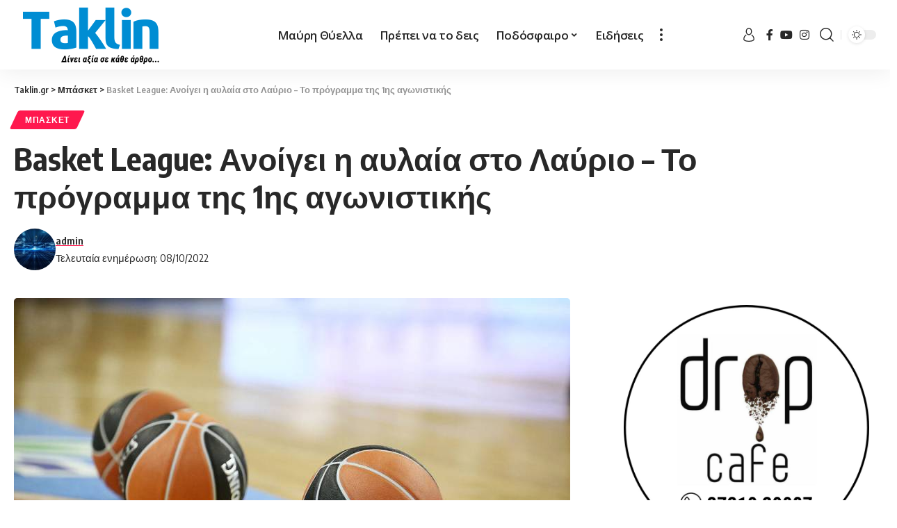

--- FILE ---
content_type: text/html; charset=UTF-8
request_url: https://www.taklin.gr/2022/10/08/basket-league-anoigei-aylaia-layrio-to-programma-tis-1is-agonistikis/
body_size: 22127
content:
<!DOCTYPE html>
<html lang="el">
<head>
<!-- Global site tag (gtag.js) - Google Analytics -->
<script async src="https://www.googletagmanager.com/gtag/js?id=G-L8LZQ669B0"></script>
<script>
window.dataLayer = window.dataLayer || [];
function gtag(){dataLayer.push(arguments);}
gtag('js', new Date());
gtag('config', 'G-L8LZQ669B0');
</script>
<script>
function trackAdClick(adName) {
gtag('event', 'click', {
'event_category': 'Ads',
'event_label': adName
});
}
</script>
<!-- Global site tag (gtag.js) - Google Analytics -->	
<meta charset="UTF-8">
<meta http-equiv="X-UA-Compatible" content="IE=edge">
<meta name="viewport" content="width=device-width, initial-scale=1">
<link rel="profile" href="https://gmpg.org/xfn/11">
<title>Basket League: Ανοίγει η αυλαία στο Λαύριο &#8211; Το πρόγραμμα της 1ης αγωνιστικής &#8211; Taklin.gr</title>
<meta name='robots' content='max-image-preview:large' />
<link rel="preconnect" href="https://fonts.gstatic.com" crossorigin><link rel="preload" as="style" onload="this.onload=null;this.rel='stylesheet'" id="rb-preload-gfonts" href="https://fonts.googleapis.com/css?family=Open+Sans%3A400%2C500%2C600%2C700%2C800%2C300italic%2C400italic%2C500italic%2C600italic%2C700italic%2C800italic%2C%7COxygen%3A400%2C700%7CEncode+Sans+Condensed%3A400%2C500%2C600%2C700%2C800%7CRoboto%3A100%2C100italic%2C200%2C200italic%2C300%2C300italic%2C400%2C400italic%2C500%2C500italic%2C600%2C600italic%2C700%2C700italic%2C800%2C800italic%2C900%2C900italic%7CRoboto+Slab%3A100%2C100italic%2C200%2C200italic%2C300%2C300italic%2C400%2C400italic%2C500%2C500italic%2C600%2C600italic%2C700%2C700italic%2C800%2C800italic%2C900%2C900italic&amp;display=swap" crossorigin><noscript><link rel="stylesheet" href="https://fonts.googleapis.com/css?family=Open+Sans%3A400%2C500%2C600%2C700%2C800%2C300italic%2C400italic%2C500italic%2C600italic%2C700italic%2C800italic%2C%7COxygen%3A400%2C700%7CEncode+Sans+Condensed%3A400%2C500%2C600%2C700%2C800%7CRoboto%3A100%2C100italic%2C200%2C200italic%2C300%2C300italic%2C400%2C400italic%2C500%2C500italic%2C600%2C600italic%2C700%2C700italic%2C800%2C800italic%2C900%2C900italic%7CRoboto+Slab%3A100%2C100italic%2C200%2C200italic%2C300%2C300italic%2C400%2C400italic%2C500%2C500italic%2C600%2C600italic%2C700%2C700italic%2C800%2C800italic%2C900%2C900italic&amp;display=swap"></noscript><link rel="alternate" type="application/rss+xml" title="Ροή RSS &raquo; Taklin.gr" href="https://www.taklin.gr/feed/" />
<link rel="alternate" type="application/rss+xml" title="Ροή Σχολίων &raquo; Taklin.gr" href="https://www.taklin.gr/comments/feed/" />
<link rel="alternate" type="application/rss+xml" title="Ροή Σχολίων Taklin.gr &raquo; Basket League: Ανοίγει η αυλαία στο Λαύριο &#8211; Το πρόγραμμα της 1ης αγωνιστικής" href="https://www.taklin.gr/2022/10/08/basket-league-anoigei-aylaia-layrio-to-programma-tis-1is-agonistikis/feed/" />
<script type="application/ld+json">{"@context":"https://schema.org","@type":"Organization","legalName":"Taklin.gr","url":"https://www.taklin.gr/","sameAs":["https://www.facebook.com/taklin.greece","https://www.instagram.com/taklinsports/","https://www.youtube.com/@taklingr546"]}</script>
<!-- <link rel='stylesheet' id='wp-block-library-css' href='https://www.taklin.gr/wp-includes/css/dist/block-library/style.min.css?ver=6.5.5' media='all' /> -->
<link rel="stylesheet" type="text/css" href="//www.taklin.gr/wp-content/cache/wpfc-minified/m91k6st6/88bet.css" media="all"/>
<style id='cost-calculator-builder-calculator-selector-style-inline-css'>
/*!***************************************************************************************************************************************************************************************************************************************!*\
!*** css ./node_modules/css-loader/dist/cjs.js??ruleSet[1].rules[4].use[1]!./node_modules/postcss-loader/dist/cjs.js??ruleSet[1].rules[4].use[2]!./node_modules/sass-loader/dist/cjs.js??ruleSet[1].rules[4].use[3]!./src/style.scss ***!
\***************************************************************************************************************************************************************************************************************************************/
.ccb-gutenberg-block {
padding: 20px;
border: 1px solid black;
}
.ccb-gutenberg-block__header {
display: flex;
align-items: center;
margin-bottom: 20px;
}
.ccb-gutenberg-block__icon {
margin-right: 20px;
}
/*# sourceMappingURL=style-index.css.map*/
</style>
<style id='classic-theme-styles-inline-css'>
/*! This file is auto-generated */
.wp-block-button__link{color:#fff;background-color:#32373c;border-radius:9999px;box-shadow:none;text-decoration:none;padding:calc(.667em + 2px) calc(1.333em + 2px);font-size:1.125em}.wp-block-file__button{background:#32373c;color:#fff;text-decoration:none}
</style>
<style id='global-styles-inline-css'>
body{--wp--preset--color--black: #000000;--wp--preset--color--cyan-bluish-gray: #abb8c3;--wp--preset--color--white: #ffffff;--wp--preset--color--pale-pink: #f78da7;--wp--preset--color--vivid-red: #cf2e2e;--wp--preset--color--luminous-vivid-orange: #ff6900;--wp--preset--color--luminous-vivid-amber: #fcb900;--wp--preset--color--light-green-cyan: #7bdcb5;--wp--preset--color--vivid-green-cyan: #00d084;--wp--preset--color--pale-cyan-blue: #8ed1fc;--wp--preset--color--vivid-cyan-blue: #0693e3;--wp--preset--color--vivid-purple: #9b51e0;--wp--preset--gradient--vivid-cyan-blue-to-vivid-purple: linear-gradient(135deg,rgba(6,147,227,1) 0%,rgb(155,81,224) 100%);--wp--preset--gradient--light-green-cyan-to-vivid-green-cyan: linear-gradient(135deg,rgb(122,220,180) 0%,rgb(0,208,130) 100%);--wp--preset--gradient--luminous-vivid-amber-to-luminous-vivid-orange: linear-gradient(135deg,rgba(252,185,0,1) 0%,rgba(255,105,0,1) 100%);--wp--preset--gradient--luminous-vivid-orange-to-vivid-red: linear-gradient(135deg,rgba(255,105,0,1) 0%,rgb(207,46,46) 100%);--wp--preset--gradient--very-light-gray-to-cyan-bluish-gray: linear-gradient(135deg,rgb(238,238,238) 0%,rgb(169,184,195) 100%);--wp--preset--gradient--cool-to-warm-spectrum: linear-gradient(135deg,rgb(74,234,220) 0%,rgb(151,120,209) 20%,rgb(207,42,186) 40%,rgb(238,44,130) 60%,rgb(251,105,98) 80%,rgb(254,248,76) 100%);--wp--preset--gradient--blush-light-purple: linear-gradient(135deg,rgb(255,206,236) 0%,rgb(152,150,240) 100%);--wp--preset--gradient--blush-bordeaux: linear-gradient(135deg,rgb(254,205,165) 0%,rgb(254,45,45) 50%,rgb(107,0,62) 100%);--wp--preset--gradient--luminous-dusk: linear-gradient(135deg,rgb(255,203,112) 0%,rgb(199,81,192) 50%,rgb(65,88,208) 100%);--wp--preset--gradient--pale-ocean: linear-gradient(135deg,rgb(255,245,203) 0%,rgb(182,227,212) 50%,rgb(51,167,181) 100%);--wp--preset--gradient--electric-grass: linear-gradient(135deg,rgb(202,248,128) 0%,rgb(113,206,126) 100%);--wp--preset--gradient--midnight: linear-gradient(135deg,rgb(2,3,129) 0%,rgb(40,116,252) 100%);--wp--preset--font-size--small: 13px;--wp--preset--font-size--medium: 20px;--wp--preset--font-size--large: 36px;--wp--preset--font-size--x-large: 42px;--wp--preset--spacing--20: 0.44rem;--wp--preset--spacing--30: 0.67rem;--wp--preset--spacing--40: 1rem;--wp--preset--spacing--50: 1.5rem;--wp--preset--spacing--60: 2.25rem;--wp--preset--spacing--70: 3.38rem;--wp--preset--spacing--80: 5.06rem;--wp--preset--shadow--natural: 6px 6px 9px rgba(0, 0, 0, 0.2);--wp--preset--shadow--deep: 12px 12px 50px rgba(0, 0, 0, 0.4);--wp--preset--shadow--sharp: 6px 6px 0px rgba(0, 0, 0, 0.2);--wp--preset--shadow--outlined: 6px 6px 0px -3px rgba(255, 255, 255, 1), 6px 6px rgba(0, 0, 0, 1);--wp--preset--shadow--crisp: 6px 6px 0px rgba(0, 0, 0, 1);}:where(.is-layout-flex){gap: 0.5em;}:where(.is-layout-grid){gap: 0.5em;}body .is-layout-flex{display: flex;}body .is-layout-flex{flex-wrap: wrap;align-items: center;}body .is-layout-flex > *{margin: 0;}body .is-layout-grid{display: grid;}body .is-layout-grid > *{margin: 0;}:where(.wp-block-columns.is-layout-flex){gap: 2em;}:where(.wp-block-columns.is-layout-grid){gap: 2em;}:where(.wp-block-post-template.is-layout-flex){gap: 1.25em;}:where(.wp-block-post-template.is-layout-grid){gap: 1.25em;}.has-black-color{color: var(--wp--preset--color--black) !important;}.has-cyan-bluish-gray-color{color: var(--wp--preset--color--cyan-bluish-gray) !important;}.has-white-color{color: var(--wp--preset--color--white) !important;}.has-pale-pink-color{color: var(--wp--preset--color--pale-pink) !important;}.has-vivid-red-color{color: var(--wp--preset--color--vivid-red) !important;}.has-luminous-vivid-orange-color{color: var(--wp--preset--color--luminous-vivid-orange) !important;}.has-luminous-vivid-amber-color{color: var(--wp--preset--color--luminous-vivid-amber) !important;}.has-light-green-cyan-color{color: var(--wp--preset--color--light-green-cyan) !important;}.has-vivid-green-cyan-color{color: var(--wp--preset--color--vivid-green-cyan) !important;}.has-pale-cyan-blue-color{color: var(--wp--preset--color--pale-cyan-blue) !important;}.has-vivid-cyan-blue-color{color: var(--wp--preset--color--vivid-cyan-blue) !important;}.has-vivid-purple-color{color: var(--wp--preset--color--vivid-purple) !important;}.has-black-background-color{background-color: var(--wp--preset--color--black) !important;}.has-cyan-bluish-gray-background-color{background-color: var(--wp--preset--color--cyan-bluish-gray) !important;}.has-white-background-color{background-color: var(--wp--preset--color--white) !important;}.has-pale-pink-background-color{background-color: var(--wp--preset--color--pale-pink) !important;}.has-vivid-red-background-color{background-color: var(--wp--preset--color--vivid-red) !important;}.has-luminous-vivid-orange-background-color{background-color: var(--wp--preset--color--luminous-vivid-orange) !important;}.has-luminous-vivid-amber-background-color{background-color: var(--wp--preset--color--luminous-vivid-amber) !important;}.has-light-green-cyan-background-color{background-color: var(--wp--preset--color--light-green-cyan) !important;}.has-vivid-green-cyan-background-color{background-color: var(--wp--preset--color--vivid-green-cyan) !important;}.has-pale-cyan-blue-background-color{background-color: var(--wp--preset--color--pale-cyan-blue) !important;}.has-vivid-cyan-blue-background-color{background-color: var(--wp--preset--color--vivid-cyan-blue) !important;}.has-vivid-purple-background-color{background-color: var(--wp--preset--color--vivid-purple) !important;}.has-black-border-color{border-color: var(--wp--preset--color--black) !important;}.has-cyan-bluish-gray-border-color{border-color: var(--wp--preset--color--cyan-bluish-gray) !important;}.has-white-border-color{border-color: var(--wp--preset--color--white) !important;}.has-pale-pink-border-color{border-color: var(--wp--preset--color--pale-pink) !important;}.has-vivid-red-border-color{border-color: var(--wp--preset--color--vivid-red) !important;}.has-luminous-vivid-orange-border-color{border-color: var(--wp--preset--color--luminous-vivid-orange) !important;}.has-luminous-vivid-amber-border-color{border-color: var(--wp--preset--color--luminous-vivid-amber) !important;}.has-light-green-cyan-border-color{border-color: var(--wp--preset--color--light-green-cyan) !important;}.has-vivid-green-cyan-border-color{border-color: var(--wp--preset--color--vivid-green-cyan) !important;}.has-pale-cyan-blue-border-color{border-color: var(--wp--preset--color--pale-cyan-blue) !important;}.has-vivid-cyan-blue-border-color{border-color: var(--wp--preset--color--vivid-cyan-blue) !important;}.has-vivid-purple-border-color{border-color: var(--wp--preset--color--vivid-purple) !important;}.has-vivid-cyan-blue-to-vivid-purple-gradient-background{background: var(--wp--preset--gradient--vivid-cyan-blue-to-vivid-purple) !important;}.has-light-green-cyan-to-vivid-green-cyan-gradient-background{background: var(--wp--preset--gradient--light-green-cyan-to-vivid-green-cyan) !important;}.has-luminous-vivid-amber-to-luminous-vivid-orange-gradient-background{background: var(--wp--preset--gradient--luminous-vivid-amber-to-luminous-vivid-orange) !important;}.has-luminous-vivid-orange-to-vivid-red-gradient-background{background: var(--wp--preset--gradient--luminous-vivid-orange-to-vivid-red) !important;}.has-very-light-gray-to-cyan-bluish-gray-gradient-background{background: var(--wp--preset--gradient--very-light-gray-to-cyan-bluish-gray) !important;}.has-cool-to-warm-spectrum-gradient-background{background: var(--wp--preset--gradient--cool-to-warm-spectrum) !important;}.has-blush-light-purple-gradient-background{background: var(--wp--preset--gradient--blush-light-purple) !important;}.has-blush-bordeaux-gradient-background{background: var(--wp--preset--gradient--blush-bordeaux) !important;}.has-luminous-dusk-gradient-background{background: var(--wp--preset--gradient--luminous-dusk) !important;}.has-pale-ocean-gradient-background{background: var(--wp--preset--gradient--pale-ocean) !important;}.has-electric-grass-gradient-background{background: var(--wp--preset--gradient--electric-grass) !important;}.has-midnight-gradient-background{background: var(--wp--preset--gradient--midnight) !important;}.has-small-font-size{font-size: var(--wp--preset--font-size--small) !important;}.has-medium-font-size{font-size: var(--wp--preset--font-size--medium) !important;}.has-large-font-size{font-size: var(--wp--preset--font-size--large) !important;}.has-x-large-font-size{font-size: var(--wp--preset--font-size--x-large) !important;}
.wp-block-navigation a:where(:not(.wp-element-button)){color: inherit;}
:where(.wp-block-post-template.is-layout-flex){gap: 1.25em;}:where(.wp-block-post-template.is-layout-grid){gap: 1.25em;}
:where(.wp-block-columns.is-layout-flex){gap: 2em;}:where(.wp-block-columns.is-layout-grid){gap: 2em;}
.wp-block-pullquote{font-size: 1.5em;line-height: 1.6;}
</style>
<!-- <link rel='stylesheet' id='foxiz-elements-css' href='https://www.taklin.gr/wp-content/plugins/foxiz-core/lib/foxiz-elements/public/style.css?ver=1.0' media='all' /> -->
<!-- <link rel='stylesheet' id='elementor-icons-css' href='https://www.taklin.gr/wp-content/plugins/elementor/assets/lib/eicons/css/elementor-icons.min.css?ver=5.30.0' media='all' /> -->
<!-- <link rel='stylesheet' id='elementor-frontend-css' href='https://www.taklin.gr/wp-content/plugins/elementor/assets/css/frontend-lite.min.css?ver=3.23.2' media='all' /> -->
<!-- <link rel='stylesheet' id='swiper-css' href='https://www.taklin.gr/wp-content/plugins/elementor/assets/lib/swiper/v8/css/swiper.min.css?ver=8.4.5' media='all' /> -->
<link rel="stylesheet" type="text/css" href="//www.taklin.gr/wp-content/cache/wpfc-minified/8mqyxnp9/88bet.css" media="all"/>
<link rel='stylesheet' id='elementor-post-402761-css' href='https://www.taklin.gr/wp-content/uploads/elementor/css/post-402761.css?ver=1740421025' media='all' />
<link rel='stylesheet' id='elementor-post-403033-css' href='https://www.taklin.gr/wp-content/uploads/elementor/css/post-403033.css?ver=1740421025' media='all' />
<!-- <link rel='stylesheet' id='foxiz-main-css' href='https://www.taklin.gr/wp-content/themes/foxiz/assets/css/main.css?ver=1.9.3' media='all' /> -->
<!-- <link rel='stylesheet' id='foxiz-print-css' href='https://www.taklin.gr/wp-content/themes/foxiz/assets/css/print.css?ver=1.9.3' media='all' /> -->
<!-- <link rel='stylesheet' id='foxiz-style-css' href='https://www.taklin.gr/wp-content/themes/foxiz/style.css?ver=1.9.3' media='all' /> -->
<link rel="stylesheet" type="text/css" href="//www.taklin.gr/wp-content/cache/wpfc-minified/djprppye/88bet.css" media="all"/>
<style id='foxiz-style-inline-css'>
:root {--body-family:Open Sans;--menu-family:Open Sans;--submenu-family:Open Sans;}[data-theme="dark"], .light-scheme {--wc-add-cart-color :#ffffff;}.is-hd-1, .is-hd-2, .is-hd-3 {--nav-height :100px;}[data-theme="dark"].is-hd-4 {--nav-bg: #191c20;--nav-bg-from: #191c20;--nav-bg-to: #191c20;}[data-theme="dark"].is-hd-5, [data-theme="dark"].is-hd-5:not(.sticky-on) {--nav-bg: #191c20;--nav-bg-from: #191c20;--nav-bg-to: #191c20;}:root {--hyperlink-line-color :var(--g-color);--mbnav-height :50px;--flogo-height :85px;}.mobile-menu > li > a  { font-family:Open Sans;}.mobile-menu .sub-menu a { font-family:Open Sans;}.search-header:before { background-repeat : no-repeat;background-size : cover;background-attachment : scroll;background-position : center center;}[data-theme="dark"] .search-header:before { background-repeat : no-repeat;background-size : cover;background-attachment : scroll;background-position : center center;}.footer-has-bg { background-color : #444444;}[data-theme="dark"] .footer-has-bg { background-color : #3a3a3a;}#amp-mobile-version-switcher { display: none; }.mobile-menu .sub-menu > * {flex: 0 0 100%}
</style>
<!-- <link rel='stylesheet' id='elementor-icons-shared-0-css' href='https://www.taklin.gr/wp-content/plugins/elementor/assets/lib/font-awesome/css/fontawesome.min.css?ver=5.15.3' media='all' /> -->
<!-- <link rel='stylesheet' id='elementor-icons-fa-brands-css' href='https://www.taklin.gr/wp-content/plugins/elementor/assets/lib/font-awesome/css/brands.min.css?ver=5.15.3' media='all' /> -->
<link rel="stylesheet" type="text/css" href="//www.taklin.gr/wp-content/cache/wpfc-minified/mcngv0zp/88bet.css" media="all"/>
<link rel="preconnect" href="https://fonts.gstatic.com/" crossorigin><script src='//www.taklin.gr/wp-content/cache/wpfc-minified/q77x29od/88bet.js' type="text/javascript"></script>
<!-- <script src="https://www.taklin.gr/wp-includes/js/jquery/jquery.min.js?ver=3.7.1" id="jquery-core-js"></script> -->
<!-- <script src="https://www.taklin.gr/wp-includes/js/jquery/jquery-migrate.min.js?ver=3.4.1" id="jquery-migrate-js"></script> -->
<!-- <script src="https://www.taklin.gr/wp-content/themes/foxiz/assets/js/highlight-share.js?ver=1" id="highlight-share-js"></script> -->
<link rel="preload" href="https://www.taklin.gr/wp-content/themes/foxiz/assets/fonts/icons.woff2" as="font" type="font/woff2" crossorigin="anonymous"> <link rel="https://api.w.org/" href="https://www.taklin.gr/wp-json/" /><link rel="alternate" type="application/json" href="https://www.taklin.gr/wp-json/wp/v2/posts/362787" /><link rel="EditURI" type="application/rsd+xml" title="RSD" href="https://www.taklin.gr/xmlrpc.php?rsd" />
<meta name="generator" content="WordPress 6.5.5" />
<link rel="canonical" href="https://www.taklin.gr/2022/10/08/basket-league-anoigei-aylaia-layrio-to-programma-tis-1is-agonistikis/" />
<link rel='shortlink' href='https://www.taklin.gr/?p=362787' />
<link rel="alternate" type="application/json+oembed" href="https://www.taklin.gr/wp-json/oembed/1.0/embed?url=https%3A%2F%2Fwww.taklin.gr%2F2022%2F10%2F08%2Fbasket-league-anoigei-aylaia-layrio-to-programma-tis-1is-agonistikis%2F" />
<link rel="alternate" type="text/xml+oembed" href="https://www.taklin.gr/wp-json/oembed/1.0/embed?url=https%3A%2F%2Fwww.taklin.gr%2F2022%2F10%2F08%2Fbasket-league-anoigei-aylaia-layrio-to-programma-tis-1is-agonistikis%2F&#038;format=xml" />
<script type="text/javascript">window.ccb_nonces = {"ccb_payment":"a991804483","ccb_contact_form":"acd6acb107","ccb_woo_checkout":"a7d731cf9c","ccb_add_order":"f77a64c84c","ccb_orders":"2344e75af7","ccb_update_order":"e9e22b0041","ccb_send_invoice":"b7ea3a260c","ccb_get_invoice":"953f8621c2","ccb_wp_hook_nonce":"d81f7a462e","ccb_razorpay_receive":"88d2726e45","ccb_woocommerce_payment":"47bcdd009c","ccb_calc_views":"cc4934455f","ccb_calc_interactions":"93aa7ca680"};</script><meta name="generator" content="Elementor 3.23.2; features: e_optimized_css_loading, additional_custom_breakpoints, e_lazyload; settings: css_print_method-external, google_font-enabled, font_display-swap">
<script type="application/ld+json">{"@context":"https://schema.org","@type":"WebSite","@id":"https://www.taklin.gr/#website","url":"https://www.taklin.gr/","name":"Taklin.gr","potentialAction":{"@type":"SearchAction","target":"https://www.taklin.gr/?s={search_term_string}","query-input":"required name=search_term_string"}}</script>
<style>
.e-con.e-parent:nth-of-type(n+4):not(.e-lazyloaded):not(.e-no-lazyload),
.e-con.e-parent:nth-of-type(n+4):not(.e-lazyloaded):not(.e-no-lazyload) * {
background-image: none !important;
}
@media screen and (max-height: 1024px) {
.e-con.e-parent:nth-of-type(n+3):not(.e-lazyloaded):not(.e-no-lazyload),
.e-con.e-parent:nth-of-type(n+3):not(.e-lazyloaded):not(.e-no-lazyload) * {
background-image: none !important;
}
}
@media screen and (max-height: 640px) {
.e-con.e-parent:nth-of-type(n+2):not(.e-lazyloaded):not(.e-no-lazyload),
.e-con.e-parent:nth-of-type(n+2):not(.e-lazyloaded):not(.e-no-lazyload) * {
background-image: none !important;
}
}
</style>
<meta property="og:title" content="Basket League: Ανοίγει η αυλαία στο Λαύριο &#8211; Το πρόγραμμα της 1ης αγωνιστικής"/>
<meta property="og:url" content="https://www.taklin.gr/2022/10/08/basket-league-anoigei-aylaia-layrio-to-programma-tis-1is-agonistikis/"/>
<meta property="og:site_name" content="Taklin.gr"/>
<meta property="og:image" content="https://www.taklin.gr/wp-content/uploads/2022/10/3502243.jpg"/>
<meta property="og:type" content="article"/>
<meta property="article:published_time" content="2022-10-08T06:18:39+00:00"/>
<meta property="article:modified_time" content="2022-10-08T06:18:53+00:00"/>
<meta name="author" content="admin"/>
<meta name="twitter:card" content="summary_large_image"/>
<meta name="twitter:creator" content="@Taklin.gr"/>
<meta name="twitter:label1" content="Written by"/>
<meta name="twitter:data1" content="admin"/>
<script type="application/ld+json">{"@context":"http://schema.org","@type":"BreadcrumbList","itemListElement":[{"@type":"ListItem","position":3,"item":{"@id":"https://www.taklin.gr/2022/10/08/basket-league-anoigei-aylaia-layrio-to-programma-tis-1is-agonistikis/","name":"Basket League: Ανοίγει η αυλαία στο Λαύριο &#8211; Το πρόγραμμα της 1ης αγωνιστικής"}},{"@type":"ListItem","position":2,"item":{"@id":"https://www.taklin.gr/category/%ce%bc%cf%80%ce%b1%cf%83%ce%ba%ce%b5%cf%84/","name":"Μπάσκετ"}},{"@type":"ListItem","position":1,"item":{"@id":"https://www.taklin.gr","name":"Taklin.gr"}}]}</script>
<link rel="icon" href="https://www.taklin.gr/wp-content/uploads/2022/06/cropped-football-1-32x32.png" sizes="32x32" />
<link rel="icon" href="https://www.taklin.gr/wp-content/uploads/2022/06/cropped-football-1-192x192.png" sizes="192x192" />
<link rel="apple-touch-icon" href="https://www.taklin.gr/wp-content/uploads/2022/06/cropped-football-1-180x180.png" />
<meta name="msapplication-TileImage" content="https://www.taklin.gr/wp-content/uploads/2022/06/cropped-football-1-270x270.png" />
<style id="wp-custom-css">
.has-lsl .e-ct-outer {
flex-grow: 1;
width: 100%;
max-width: 100%;
margin-left: auto;
}
.optimal-line-length:not(.without-sidebar) .s-ct-wrap:not(.has-lsl) {
max-width: 100%;
margin-right: auto;
margin-left: auto;
}
.logged-welcome{
display:none;
}
.ccb-dropdown--option-converted {
display: none;
} 
.rb-small-container {
max-width: var(--rb-small-width, 1200px);
}		</style>
</head>
<body class="post-template-default single single-post postid-362787 single-format-standard wp-embed-responsive elementor-default elementor-kit-402761 menu-ani-1 hover-ani-1 btn-ani-1 is-rm-1 is-hd-3 is-standard-1 is-backtop none-m-backtop is-mstick" data-theme="default">
<script>
document.addEventListener("DOMContentLoaded", function () {
document.querySelectorAll('img.ad-banner').forEach(function (img) {
img.addEventListener("click", function () {
let imgSrc = img.src.split('/').pop(); // Παίρνει το όνομα του αρχείου της εικόνας
gtag('event', 'click', {
'event_category': 'Ads',
'event_label': imgSrc
});
});
});
});
</script>
<div class="site-outer">
<header id="site-header" class="header-wrap rb-section header-set-1 header-3 header-wrapper style-shadow">
<div class="reading-indicator"><span id="reading-progress"></span></div>
<div id="navbar-outer" class="navbar-outer">
<div id="sticky-holder" class="sticky-holder">
<div class="navbar-wrap">
<div class="rb-container edge-padding">
<div class="navbar-inner">
<div class="navbar-left">
<div class="logo-wrap is-image-logo site-branding">
<a href="https://www.taklin.gr/" class="logo" title="Taklin.gr">
<img class="logo-default" data-mode="default" height="85" width="250" src="https://www.taklin.gr/wp-content/uploads/2024/01/logo-dark.png" srcset="https://www.taklin.gr/wp-content/uploads/2024/01/logo-dark.png 1x,https://www.taklin.gr/wp-content/uploads/2024/01/logo-dark.png 2x" alt="Taklin.gr" decoding="async" loading="eager"><img class="logo-dark" data-mode="dark" height="85" width="250" src="https://www.taklin.gr/wp-content/uploads/2024/01/logo-light.png" srcset="https://www.taklin.gr/wp-content/uploads/2024/01/logo-light.png 1x,https://www.taklin.gr/wp-content/uploads/2024/01/logo-light.png 2x" alt="Taklin.gr" decoding="async" loading="eager">            </a>
</div>
</div>
<div class="navbar-center">
<nav id="site-navigation" class="main-menu-wrap" aria-label="main menu"><ul id="menu-main-menu" class="main-menu rb-menu large-menu" itemscope itemtype="https://www.schema.org/SiteNavigationElement"><li id="menu-item-445525" class="menu-item menu-item-type-taxonomy menu-item-object-category menu-item-445525"><a href="https://www.taklin.gr/category/kalamata/"><span>Μαύρη Θύελλα</span></a></li>
<li id="menu-item-445542" class="menu-item menu-item-type-taxonomy menu-item-object-category menu-item-445542"><a href="https://www.taklin.gr/category/%cf%80%cf%81%ce%ad%cf%80%ce%b5%ce%b9-%ce%bd%ce%b1-%cf%84%ce%bf-%ce%b4%ce%b5%ce%b9%cf%82/"><span>Πρέπει να το δεις</span></a></li>
<li id="menu-item-445524" class="menu-item menu-item-type-taxonomy menu-item-object-category menu-item-has-children menu-item-445524"><a href="https://www.taklin.gr/category/%cf%80%ce%bf%ce%b4%cf%8c%cf%83%cf%86%ce%b1%ce%b9%cf%81%ce%bf/"><span>Ποδόσφαιρο</span></a>
<ul class="sub-menu">
<li id="menu-item-445529" class="menu-item menu-item-type-taxonomy menu-item-object-category menu-item-445529"><a href="https://www.taklin.gr/category/g-ethniki/"><span>Γ Εθνική</span></a></li>
<li id="menu-item-445530" class="menu-item menu-item-type-taxonomy menu-item-object-category menu-item-445530"><a href="https://www.taklin.gr/category/a1-topiko/"><span>Α1 Τοπικό</span></a></li>
<li id="menu-item-445527" class="menu-item menu-item-type-taxonomy menu-item-object-category menu-item-445527"><a href="https://www.taklin.gr/category/a-topiko/"><span>Α Τοπικό</span></a></li>
<li id="menu-item-445528" class="menu-item menu-item-type-taxonomy menu-item-object-category menu-item-445528"><a href="https://www.taklin.gr/category/b-topiko/"><span>Β Τοπικό</span></a></li>
</ul>
</li>
<li id="menu-item-445526" class="menu-item menu-item-type-taxonomy menu-item-object-category menu-item-445526"><a href="https://www.taklin.gr/category/%ce%b5%ce%b9%ce%b4%ce%ae%cf%83%ce%b5%ce%b9%cf%82/"><span>Ειδήσεις</span></a></li>
</ul></nav>
<div class="more-section-outer menu-has-child-flex menu-has-child-mega-columns layout-col-2">
<a class="more-trigger icon-holder" href="#" data-title="More" aria-label="more">
<span class="dots-icon"><span></span><span></span><span></span></span> </a>
<div id="rb-more" class="more-section flex-dropdown">
<div class="more-section-inner">
<div class="more-content">
<div class="mega-columns">
<div class="more-col"><div id="nav_menu-2" class="rb-section clearfix widget_nav_menu"><div class="menu-main-more-container"><ul id="menu-main-more" class="menu"><li id="menu-item-445532" class="menu-item menu-item-type-taxonomy menu-item-object-category menu-item-445532"><a href="https://www.taklin.gr/category/ethniki-ellados/"><span>Εθνική Ελλάδος</span></a></li>
<li id="menu-item-402996" class="menu-item menu-item-type-taxonomy menu-item-object-category menu-item-402996"><a href="https://www.taklin.gr/category/tv/"><span>TV</span></a></li>
<li id="menu-item-402993" class="menu-item menu-item-type-taxonomy menu-item-object-category current-post-ancestor current-menu-parent current-post-parent menu-item-402993"><a href="https://www.taklin.gr/category/%ce%bc%cf%80%ce%b1%cf%83%ce%ba%ce%b5%cf%84/"><span>Μπάσκετ</span></a></li>
<li id="menu-item-402994" class="menu-item menu-item-type-taxonomy menu-item-object-category menu-item-402994"><a href="https://www.taklin.gr/category/%ce%b2%cf%8c%ce%bb%ce%b5%cf%8a/"><span>Βόλεϊ</span></a></li>
<li id="menu-item-402995" class="menu-item menu-item-type-taxonomy menu-item-object-category menu-item-402995"><a href="https://www.taklin.gr/category/%cf%83%cf%80%ce%bf%cf%81/"><span>Σπορ</span></a></li>
<li id="menu-item-445531" class="menu-item menu-item-type-taxonomy menu-item-object-category menu-item-445531"><a href="https://www.taklin.gr/category/diaskedasi/"><span>Διασκέδαση</span></a></li>
<li id="menu-item-445533" class="menu-item menu-item-type-taxonomy menu-item-object-category menu-item-445533"><a href="https://www.taklin.gr/category/koinonika/"><span>Κοινωνικά</span></a></li>
<li id="menu-item-445534" class="menu-item menu-item-type-taxonomy menu-item-object-category menu-item-445534"><a href="https://www.taklin.gr/category/kypello-messinias/"><span>Κύπελλο Μεσσηνίας</span></a></li>
<li id="menu-item-445535" class="menu-item menu-item-type-taxonomy menu-item-object-category menu-item-445535"><a href="https://www.taklin.gr/category/ntokimanter/"><span>Ντοκιμαντέρ</span></a></li>
<li id="menu-item-445536" class="menu-item menu-item-type-taxonomy menu-item-object-category menu-item-445536"><a href="https://www.taklin.gr/category/pame-stoichima/"><span>Πάμε στοίχημα</span></a></li>
<li id="menu-item-445537" class="menu-item menu-item-type-taxonomy menu-item-object-category menu-item-445537"><a href="https://www.taklin.gr/category/%cf%80%cf%81%ce%ad%cf%80%ce%b5%ce%b9-%ce%bd%ce%b1-%cf%84%ce%bf-%ce%b4%ce%b5%ce%b9%cf%82/"><span>Πρέπει να το δεις</span></a></li>
<li id="menu-item-445538" class="menu-item menu-item-type-taxonomy menu-item-object-category menu-item-445538"><a href="https://www.taklin.gr/category/%cf%83%cf%80%ce%bf%cf%81/"><span>Σπορ</span></a></li>
<li id="menu-item-445539" class="menu-item menu-item-type-taxonomy menu-item-object-category menu-item-445539"><a href="https://www.taklin.gr/category/%cf%83%cf%84%ce%af%ce%b2%ce%bf%cf%82/"><span>Στίβος</span></a></li>
<li id="menu-item-445540" class="menu-item menu-item-type-taxonomy menu-item-object-category menu-item-445540"><a href="https://www.taklin.gr/category/%cf%83%cf%85%ce%bd%ce%b5%ce%bd%cf%84%ce%b5%cf%8d%ce%be%ce%b5%ce%b9%cf%82/"><span>Συνεντεύξεις</span></a></li>
</ul></div></div></div>                            </div>
</div>
</div>
</div>
</div>
</div>
<div class="navbar-right">
<div class="wnav-holder widget-h-login header-dropdown-outer">
<a href="https://www.taklin.gr/wp-login.php?redirect_to=https%3A%2F%2Fwww.taklin.gr%2F2022%2F10%2F08%2Fbasket-league-anoigei-aylaia-layrio-to-programma-tis-1is-agonistikis" class="login-toggle is-login header-element" data-title="Sign In" aria-label="sign in"><svg class="svg-icon svg-user" aria-hidden="true" role="img" focusable="false" xmlns="http://www.w3.org/2000/svg" viewBox="0 0 456.368 456.368"><path fill="currentColor" d="M324.194,220.526c-6.172,7.772-13.106,14.947-21.07,21.423c45.459,26.076,76.149,75.1,76.149,131.158 c0,30.29-66.367,54.018-151.09,54.018s-151.09-23.728-151.09-54.018c0-56.058,30.69-105.082,76.149-131.158 c-7.963-6.476-14.897-13.65-21.07-21.423c-50.624,31.969-84.322,88.41-84.322,152.581c0,19.439,10.644,46.53,61.355,65.201 c31.632,11.647,73.886,18.06,118.979,18.06c45.093,0,87.347-6.413,118.979-18.06c50.71-18.671,61.355-45.762,61.355-65.201 C408.516,308.936,374.818,252.495,324.194,220.526z" /><path fill="currentColor" d="M228.182,239.795c56.833,0,100.597-54.936,100.597-119.897C328.779,54.907,284.993,0,228.182,0 c-56.833,0-100.597,54.936-100.597,119.897C127.585,184.888,171.372,239.795,228.182,239.795z M228.182,29.243 c39.344,0,71.354,40.667,71.354,90.654s-32.01,90.654-71.354,90.654s-71.354-40.667-71.354-90.654S188.838,29.243,228.182,29.243 z" /></svg></a>
</div>
<div class="header-social-list wnav-holder"><a class="social-link-facebook" aria-label="Facebook" data-title="Facebook" href="https://www.facebook.com/taklin.greece" target="_blank" rel="noopener nofollow"><i class="rbi rbi-facebook" aria-hidden="true"></i></a><a class="social-link-youtube" aria-label="YouTube" data-title="YouTube" href="https://www.youtube.com/@taklingr546" target="_blank" rel="noopener nofollow"><i class="rbi rbi-youtube" aria-hidden="true"></i></a><a class="social-link-instagram" aria-label="Instagram" data-title="Instagram" href="https://www.instagram.com/taklinsports/" target="_blank" rel="noopener nofollow"><i class="rbi rbi-instagram" aria-hidden="true"></i></a></div>
<div class="wnav-holder w-header-search header-dropdown-outer">
<a href="#" data-title="Αναζήτηση" class="icon-holder header-element search-btn search-trigger" aria-label="search">
<i class="rbi rbi-search wnav-icon" aria-hidden="true"></i>				            </a>
<div class="header-dropdown">
<div class="header-search-form is-icon-layout">
<form method="get" action="https://www.taklin.gr/" class="rb-search-form"  data-search="post" data-limit="0" data-follow="0">
<div class="search-form-inner">
<span class="search-icon"><i class="rbi rbi-search" aria-hidden="true"></i></span>
<span class="search-text"><input type="text" class="field" placeholder="Search Headlines, News..." value="" name="s"/></span>
<span class="rb-search-submit"><input type="submit" value="Αναζήτηση"/><i class="rbi rbi-cright" aria-hidden="true"></i></span>
</div>
</form>
</div>
</div>
</div>
<div class="dark-mode-toggle-wrap">
<div class="dark-mode-toggle">
<span class="dark-mode-slide">
<i class="dark-mode-slide-btn mode-icon-dark" data-title="Switch to Light"><svg class="svg-icon svg-mode-dark" aria-hidden="true" role="img" focusable="false" xmlns="http://www.w3.org/2000/svg" viewBox="0 0 512 512"><path fill="currentColor" d="M507.681,209.011c-1.297-6.991-7.324-12.111-14.433-12.262c-7.104-0.122-13.347,4.711-14.936,11.643 c-15.26,66.497-73.643,112.94-141.978,112.94c-80.321,0-145.667-65.346-145.667-145.666c0-68.335,46.443-126.718,112.942-141.976 c6.93-1.59,11.791-7.826,11.643-14.934c-0.149-7.108-5.269-13.136-12.259-14.434C287.546,1.454,271.735,0,256,0 C187.62,0,123.333,26.629,74.98,74.981C26.628,123.333,0,187.62,0,256s26.628,132.667,74.98,181.019 C123.333,485.371,187.62,512,256,512s132.667-26.629,181.02-74.981C485.372,388.667,512,324.38,512,256 C512,240.278,510.546,224.469,507.681,209.011z" /></svg></i>
<i class="dark-mode-slide-btn mode-icon-default" data-title="Switch to Dark"><svg class="svg-icon svg-mode-light" aria-hidden="true" role="img" focusable="false" xmlns="http://www.w3.org/2000/svg" viewBox="0 0 232.447 232.447"><path fill="currentColor" d="M116.211,194.8c-4.143,0-7.5,3.357-7.5,7.5v22.643c0,4.143,3.357,7.5,7.5,7.5s7.5-3.357,7.5-7.5V202.3 C123.711,198.157,120.354,194.8,116.211,194.8z" /><path fill="currentColor" d="M116.211,37.645c4.143,0,7.5-3.357,7.5-7.5V7.505c0-4.143-3.357-7.5-7.5-7.5s-7.5,3.357-7.5,7.5v22.641 C108.711,34.288,112.068,37.645,116.211,37.645z" /><path fill="currentColor" d="M50.054,171.78l-16.016,16.008c-2.93,2.929-2.931,7.677-0.003,10.606c1.465,1.466,3.385,2.198,5.305,2.198 c1.919,0,3.838-0.731,5.302-2.195l16.016-16.008c2.93-2.929,2.931-7.677,0.003-10.606C57.731,168.852,52.982,168.851,50.054,171.78 z" /><path fill="currentColor" d="M177.083,62.852c1.919,0,3.838-0.731,5.302-2.195L198.4,44.649c2.93-2.929,2.931-7.677,0.003-10.606 c-2.93-2.932-7.679-2.931-10.607-0.003l-16.016,16.008c-2.93,2.929-2.931,7.677-0.003,10.607 C173.243,62.12,175.163,62.852,177.083,62.852z" /><path fill="currentColor" d="M37.645,116.224c0-4.143-3.357-7.5-7.5-7.5H7.5c-4.143,0-7.5,3.357-7.5,7.5s3.357,7.5,7.5,7.5h22.645 C34.287,123.724,37.645,120.366,37.645,116.224z" /><path fill="currentColor" d="M224.947,108.724h-22.652c-4.143,0-7.5,3.357-7.5,7.5s3.357,7.5,7.5,7.5h22.652c4.143,0,7.5-3.357,7.5-7.5 S229.09,108.724,224.947,108.724z" /><path fill="currentColor" d="M50.052,60.655c1.465,1.465,3.384,2.197,5.304,2.197c1.919,0,3.839-0.732,5.303-2.196c2.93-2.929,2.93-7.678,0.001-10.606 L44.652,34.042c-2.93-2.93-7.679-2.929-10.606-0.001c-2.93,2.929-2.93,7.678-0.001,10.606L50.052,60.655z" /><path fill="currentColor" d="M182.395,171.782c-2.93-2.929-7.679-2.93-10.606-0.001c-2.93,2.929-2.93,7.678-0.001,10.607l16.007,16.008 c1.465,1.465,3.384,2.197,5.304,2.197c1.919,0,3.839-0.732,5.303-2.196c2.93-2.929,2.93-7.678,0.001-10.607L182.395,171.782z" /><path fill="currentColor" d="M116.22,48.7c-37.232,0-67.523,30.291-67.523,67.523s30.291,67.523,67.523,67.523s67.522-30.291,67.522-67.523 S153.452,48.7,116.22,48.7z M116.22,168.747c-28.962,0-52.523-23.561-52.523-52.523S87.258,63.7,116.22,63.7 c28.961,0,52.522,23.562,52.522,52.523S145.181,168.747,116.22,168.747z" /></svg></i>
</span>
</div>
</div>
</div>
</div>
</div>
</div>
<div id="header-mobile" class="header-mobile">
<div class="header-mobile-wrap">
<div class="mbnav edge-padding">
<div class="navbar-left">
<div class="mobile-toggle-wrap">
<a href="#" class="mobile-menu-trigger" aria-label="mobile trigger">        <span class="burger-icon"><span></span><span></span><span></span></span>
</a>
</div>
<div class="mobile-logo-wrap is-image-logo site-branding">
<a href="https://www.taklin.gr/" title="Taklin.gr">
<img class="logo-default" data-mode="default" height="85" width="250" src="https://www.taklin.gr/wp-content/uploads/2023/08/1.png" alt="Taklin.gr" decoding="async" loading="eager"><img class="logo-dark" data-mode="dark" height="85" width="250" src="https://www.taklin.gr/wp-content/uploads/2023/08/2.png" alt="Taklin.gr" decoding="async" loading="eager">            </a>
</div>
</div>
<div class="navbar-right">
<a href="#" class="mobile-menu-trigger mobile-search-icon" aria-label="search"><i class="rbi rbi-search" aria-hidden="true"></i></a>
<div class="dark-mode-toggle-wrap">
<div class="dark-mode-toggle">
<span class="dark-mode-slide">
<i class="dark-mode-slide-btn mode-icon-dark" data-title="Switch to Light"><svg class="svg-icon svg-mode-dark" aria-hidden="true" role="img" focusable="false" xmlns="http://www.w3.org/2000/svg" viewBox="0 0 512 512"><path fill="currentColor" d="M507.681,209.011c-1.297-6.991-7.324-12.111-14.433-12.262c-7.104-0.122-13.347,4.711-14.936,11.643 c-15.26,66.497-73.643,112.94-141.978,112.94c-80.321,0-145.667-65.346-145.667-145.666c0-68.335,46.443-126.718,112.942-141.976 c6.93-1.59,11.791-7.826,11.643-14.934c-0.149-7.108-5.269-13.136-12.259-14.434C287.546,1.454,271.735,0,256,0 C187.62,0,123.333,26.629,74.98,74.981C26.628,123.333,0,187.62,0,256s26.628,132.667,74.98,181.019 C123.333,485.371,187.62,512,256,512s132.667-26.629,181.02-74.981C485.372,388.667,512,324.38,512,256 C512,240.278,510.546,224.469,507.681,209.011z" /></svg></i>
<i class="dark-mode-slide-btn mode-icon-default" data-title="Switch to Dark"><svg class="svg-icon svg-mode-light" aria-hidden="true" role="img" focusable="false" xmlns="http://www.w3.org/2000/svg" viewBox="0 0 232.447 232.447"><path fill="currentColor" d="M116.211,194.8c-4.143,0-7.5,3.357-7.5,7.5v22.643c0,4.143,3.357,7.5,7.5,7.5s7.5-3.357,7.5-7.5V202.3 C123.711,198.157,120.354,194.8,116.211,194.8z" /><path fill="currentColor" d="M116.211,37.645c4.143,0,7.5-3.357,7.5-7.5V7.505c0-4.143-3.357-7.5-7.5-7.5s-7.5,3.357-7.5,7.5v22.641 C108.711,34.288,112.068,37.645,116.211,37.645z" /><path fill="currentColor" d="M50.054,171.78l-16.016,16.008c-2.93,2.929-2.931,7.677-0.003,10.606c1.465,1.466,3.385,2.198,5.305,2.198 c1.919,0,3.838-0.731,5.302-2.195l16.016-16.008c2.93-2.929,2.931-7.677,0.003-10.606C57.731,168.852,52.982,168.851,50.054,171.78 z" /><path fill="currentColor" d="M177.083,62.852c1.919,0,3.838-0.731,5.302-2.195L198.4,44.649c2.93-2.929,2.931-7.677,0.003-10.606 c-2.93-2.932-7.679-2.931-10.607-0.003l-16.016,16.008c-2.93,2.929-2.931,7.677-0.003,10.607 C173.243,62.12,175.163,62.852,177.083,62.852z" /><path fill="currentColor" d="M37.645,116.224c0-4.143-3.357-7.5-7.5-7.5H7.5c-4.143,0-7.5,3.357-7.5,7.5s3.357,7.5,7.5,7.5h22.645 C34.287,123.724,37.645,120.366,37.645,116.224z" /><path fill="currentColor" d="M224.947,108.724h-22.652c-4.143,0-7.5,3.357-7.5,7.5s3.357,7.5,7.5,7.5h22.652c4.143,0,7.5-3.357,7.5-7.5 S229.09,108.724,224.947,108.724z" /><path fill="currentColor" d="M50.052,60.655c1.465,1.465,3.384,2.197,5.304,2.197c1.919,0,3.839-0.732,5.303-2.196c2.93-2.929,2.93-7.678,0.001-10.606 L44.652,34.042c-2.93-2.93-7.679-2.929-10.606-0.001c-2.93,2.929-2.93,7.678-0.001,10.606L50.052,60.655z" /><path fill="currentColor" d="M182.395,171.782c-2.93-2.929-7.679-2.93-10.606-0.001c-2.93,2.929-2.93,7.678-0.001,10.607l16.007,16.008 c1.465,1.465,3.384,2.197,5.304,2.197c1.919,0,3.839-0.732,5.303-2.196c2.93-2.929,2.93-7.678,0.001-10.607L182.395,171.782z" /><path fill="currentColor" d="M116.22,48.7c-37.232,0-67.523,30.291-67.523,67.523s30.291,67.523,67.523,67.523s67.522-30.291,67.522-67.523 S153.452,48.7,116.22,48.7z M116.22,168.747c-28.962,0-52.523-23.561-52.523-52.523S87.258,63.7,116.22,63.7 c28.961,0,52.522,23.562,52.522,52.523S145.181,168.747,116.22,168.747z" /></svg></i>
</span>
</div>
</div>
</div>
</div>
</div>
<div class="mobile-collapse">
<div class="collapse-holder">
<div class="collapse-inner">
<div class="mobile-search-form edge-padding">        <div class="header-search-form is-form-layout">
<span class="h5">Αναζήτηση</span>
<form method="get" action="https://www.taklin.gr/" class="rb-search-form"  data-search="post" data-limit="0" data-follow="0">
<div class="search-form-inner">
<span class="search-icon"><i class="rbi rbi-search" aria-hidden="true"></i></span>
<span class="search-text"><input type="text" class="field" placeholder="Search Headlines, News..." value="" name="s"/></span>
<span class="rb-search-submit"><input type="submit" value="Αναζήτηση"/><i class="rbi rbi-cright" aria-hidden="true"></i></span>
</div>
</form>
</div>
</div>
<nav class="mobile-menu-wrap edge-padding">
<ul id="mobile-menu" class="mobile-menu"><li class="menu-item menu-item-type-taxonomy menu-item-object-category menu-item-445525"><a href="https://www.taklin.gr/category/kalamata/"><span>Μαύρη Θύελλα</span></a></li>
<li class="menu-item menu-item-type-taxonomy menu-item-object-category menu-item-445542"><a href="https://www.taklin.gr/category/%cf%80%cf%81%ce%ad%cf%80%ce%b5%ce%b9-%ce%bd%ce%b1-%cf%84%ce%bf-%ce%b4%ce%b5%ce%b9%cf%82/"><span>Πρέπει να το δεις</span></a></li>
<li class="menu-item menu-item-type-taxonomy menu-item-object-category menu-item-has-children menu-item-445524"><a href="https://www.taklin.gr/category/%cf%80%ce%bf%ce%b4%cf%8c%cf%83%cf%86%ce%b1%ce%b9%cf%81%ce%bf/"><span>Ποδόσφαιρο</span></a>
<ul class="sub-menu">
<li class="menu-item menu-item-type-taxonomy menu-item-object-category menu-item-445529"><a href="https://www.taklin.gr/category/g-ethniki/"><span>Γ Εθνική</span></a></li>
<li class="menu-item menu-item-type-taxonomy menu-item-object-category menu-item-445530"><a href="https://www.taklin.gr/category/a1-topiko/"><span>Α1 Τοπικό</span></a></li>
<li class="menu-item menu-item-type-taxonomy menu-item-object-category menu-item-445527"><a href="https://www.taklin.gr/category/a-topiko/"><span>Α Τοπικό</span></a></li>
<li class="menu-item menu-item-type-taxonomy menu-item-object-category menu-item-445528"><a href="https://www.taklin.gr/category/b-topiko/"><span>Β Τοπικό</span></a></li>
</ul>
</li>
<li class="menu-item menu-item-type-taxonomy menu-item-object-category menu-item-445526"><a href="https://www.taklin.gr/category/%ce%b5%ce%b9%ce%b4%ce%ae%cf%83%ce%b5%ce%b9%cf%82/"><span>Ειδήσεις</span></a></li>
</ul>                    </nav>
<div class="collapse-sections edge-padding">
<div class="mobile-socials">
<span class="mobile-social-title h6">Follow US</span>
<a class="social-link-facebook" aria-label="Facebook" data-title="Facebook" href="https://www.facebook.com/taklin.greece" target="_blank" rel="noopener nofollow"><i class="rbi rbi-facebook" aria-hidden="true"></i></a><a class="social-link-youtube" aria-label="YouTube" data-title="YouTube" href="https://www.youtube.com/@taklingr546" target="_blank" rel="noopener nofollow"><i class="rbi rbi-youtube" aria-hidden="true"></i></a><a class="social-link-instagram" aria-label="Instagram" data-title="Instagram" href="https://www.instagram.com/taklinsports/" target="_blank" rel="noopener nofollow"><i class="rbi rbi-instagram" aria-hidden="true"></i></a>                            </div>
</div>
</div>
</div>
</div>
</div>
</div>
</div>
</header>
<div class="site-wrap">        <div class="single-standard-1 is-sidebar-right sticky-sidebar optimal-line-length">
<div class="rb-container edge-padding">
<article id="post-362787" class="post-362787 post type-post status-publish format-standard has-post-thumbnail category-12 tag-basket-league" itemscope itemtype="https://schema.org/Article">                <header class="single-header">
<aside class="breadcrumb-wrap breadcrumb-navxt s-breadcrumb">
<div class="breadcrumb-inner" vocab="https://schema.org/" typeof="BreadcrumbList"><!-- Breadcrumb NavXT 7.4.1 -->
<span property="itemListElement" typeof="ListItem"><a property="item" typeof="WebPage" title="Go to Taklin.gr." href="https://www.taklin.gr" class="home" ><span property="name">Taklin.gr</span></a><meta property="position" content="1"></span> &gt; <span property="itemListElement" typeof="ListItem"><a property="item" typeof="WebPage" title="Go to the Μπάσκετ Κατηγορία archives." href="https://www.taklin.gr/category/%ce%bc%cf%80%ce%b1%cf%83%ce%ba%ce%b5%cf%84/" class="taxonomy category" ><span property="name">Μπάσκετ</span></a><meta property="position" content="2"></span> &gt; <span property="itemListElement" typeof="ListItem"><span property="name" class="post post-post current-item">Basket League: Ανοίγει η αυλαία στο Λαύριο &#8211; Το πρόγραμμα της 1ης αγωνιστικής</span><meta property="url" content="https://www.taklin.gr/2022/10/08/basket-league-anoigei-aylaia-layrio-to-programma-tis-1is-agonistikis/"><meta property="position" content="3"></span></div>
</aside>
<div class="s-cats ecat-bg-1 ecat-size-big">
<div class="p-categories"><a class="p-category category-id-12" href="https://www.taklin.gr/category/%ce%bc%cf%80%ce%b1%cf%83%ce%ba%ce%b5%cf%84/" rel="category">Μπάσκετ</a></div>        </div>
<h1 class="s-title fw-headline" itemprop="headline">Basket League: Ανοίγει η αυλαία στο Λαύριο &#8211; Το πρόγραμμα της 1ης αγωνιστικής</h1>        <div class="single-meta is-bookmark-border">
<div class="smeta-in">
<a class="meta-el meta-avatar" href="https://www.taklin.gr/author/admin/"><img alt='admin' src='https://www.taklin.gr/wp-content/uploads/2023/08/admin_avatar_1-120x120.jpg' srcset='https://www.taklin.gr/wp-content/uploads/2023/08/admin_avatar_1-240x240.jpg 2x' class='avatar avatar-120 photo' height='120' width='120' decoding='async'/></a>
<div class="smeta-sec">
<div class="smeta-bottom meta-text">
<time class="updated-date" datetime="2022-10-08T09:18:53+03:00">Τελευταία ενημέρωση: 08/10/2022</time>
</div>
<div class="p-meta">
<div class="meta-inner is-meta"><span class="meta-el meta-author">
<a href="https://www.taklin.gr/author/admin/">admin</a>
</span>
</div>
</div>
</div>
</div>
<div class="smeta-extra"></div>
</div>
</header>
<div class="grid-container">
<div class="s-ct">
<div class="s-feat-outer">
<div class="s-feat">
<img loading="lazy" width="800" height="480" src="https://www.taklin.gr/wp-content/uploads/2022/10/3502243.jpg" class="attachment-foxiz_crop_o1 size-foxiz_crop_o1 wp-post-image" alt="" loading="lazy" decoding="async" />        </div>
</div>
<div class="s-ct-wrap">
<div class="s-ct-inner">
<div class="e-ct-outer">
<div class="entry-content rbct clearfix is-highlight-shares" itemprop="articleBody"><div class="story-intro">
<p>Πρεμιέρα το Σάββατο (8/10) για την Basket League με την 1η αγωνιστική να διεξάγεται σε τρεις δόσεις.</p>
</div>
<div class="story-text story-fulltext">
<p>Συγκεκριμένα η αυλαία της Basket League για τη σεζόν 2022-23 «ανοίγει» το Σάββατο (8/10), με τη διεξαγωγή της αναμέτρησης, Λαύριο-Προμηθέας Πατρών, στις 16:00.</p>
<p>Στις 17:00, το Σάββατο (8/10), ο Ιωνικός φιλοξενεί τον Κολοσσό Ρόδου, ενώ στις 19:15 το Περιστέρι υποδέχεται τον ΠΑΟΚ.</p>
<p>Όπως και πέρυσι (2021-22), Άρης και Παναθηναϊκός «διασταυρώνουν τα ξίφη τους» στο Αλεξάνδρειο κι ενώ πέρυσι η ομάδα της Θεσσαλονίκης είχε καταφέρει να δυσαρεστήσει τους «πράσινους». Το τζάμπολ είναι προγραμματισμένο για την Κυριακή (9/10) στις 16:00. Την ίδια ημέρα, στις 19:15, η ΑΕΚ υποδέχεται τη νεοφώτιστη Καρδίτσα, στο κλειστό των Άνω Λιοσίων.</p>
<p>Παράλληλα η 1η αγωνιστική θα ολοκληρωθεί με το ματς Απόλλων Πατρών-Ολυμπιακός, τη Δευτέρα (10/12, 19:15).</p>
<p><strong>Αναλυτικά:</strong></p>
<p><strong>Σάββατο, 8 Οκτωβρίου</strong><br />
<strong>ΓΗΠΕΔΟ ΏΡΑ ΑΓΩΝΑΣ ΔΙΑΙΤΗΤΕΣ (Κομισάριοι)</strong><br />
Λαυρίου 16:00 Λαύριο-Προμηθέας Π. Παπαπέτρου-Μάνος-Τσολάκος (Ελευθεριάδης)<br />
Πλάτων 17:00 Ιωνικός Ν.-Κολοσσός Ρ. Τσαρούχα-Τζιοπάνος Ν.-Μαλαμάς (Διμπινούδης)<br />
Παπανδρέου 19:15 Περιστέρι-ΠΑΟΚ Κορομηλάς-Συμεωνίδης- Τσιμπούρης (Ντίνος)</p>
<p><strong>Κυριακή, 9 Οκτωβρίου</strong><br />
<strong>ΓΗΠΕΔΟ ΏΡΑ ΑΓΩΝΑΣ ΔΙΑΙΤΗΤΕΣ (Κομισάριοι)</strong><br />
Αλεξάνδρειο 16:00 Άρης-Παναθηναϊκός Πουρσανίδης Γ.-Πιτσίλκας-Θεονάς (Ελευθεριάδης Π.)<br />
Άνω Λιοσίων 19:15 ΑΕΚ-Καρδίτσα Κάρδαρης-Γερακίνης-Τηγάνης (Ντάβαρης)</p>
<p><strong>Δευτέρα, 10 Οκτωβρίου</strong><br />
<strong>ΓΗΠΕΔΟ ΏΡΑ ΑΓΩΝΑΣ ΔΙΑΙΤΗΤΕΣ (Κομισάριοι)</strong><br />
Απόλλων Π. 19:15 Απόλλων Π.-Ολυμπιακός Ζαχαρής-Μπακάλης-Αγραφιώτης Ιωάν. (Θεοδωρόπουλος)</p>
</div>
<p>&nbsp;</p>
<p>Πηγή: onsports.gr</p>
</div><div class="efoot">        <div class="efoot-bar tag-bar">
<span class="blabel is-meta"><i class="rbi rbi-tag" aria-hidden="true"></i>ΕΤΙΚΕΤΕΣ</span>
<span class="tags-list h5"><a href="https://www.taklin.gr/tag/basket-league/" rel="tag">BASKET LEAGUE</a></span>
</div>
</div>			<div class="article-meta is-hidden">
<meta itemprop="mainEntityOfPage" content="https://www.taklin.gr/2022/10/08/basket-league-anoigei-aylaia-layrio-to-programma-tis-1is-agonistikis/">
<span class="vcard author">
<span class="fn" itemprop="author" itemscope content="admin" itemtype="https://schema.org/Person">
<meta itemprop="url" content="https://www.taklin.gr/author/admin/">
<span itemprop="name">admin</span>
</span>
</span>
<time class="updated" datetime="2022-10-08T09:18:53+03:00" content="2022-10-08T09:18:53+03:00" itemprop="dateModified">8 Οκτωβρίου 2022</time>
<time class="published" datetime="2022-10-08T09:18:39+03:00" content="2022-10-08T09:18:39+03:00" itemprop="datePublished">8 Οκτωβρίου 2022</time>
<span itemprop="image" itemscope itemtype="https://schema.org/ImageObject">
<meta itemprop="url" content="https://www.taklin.gr/wp-content/uploads/2022/10/3502243.jpg">
<meta itemprop="width" content="800">
<meta itemprop="height" content="480">
</span>
<span itemprop="publisher" itemscope itemtype="https://schema.org/Organization">
<meta itemprop="name" content="Taklin.gr">
<meta itemprop="url" content="https://www.taklin.gr/">
<span itemprop="logo" itemscope itemtype="https://schema.org/ImageObject">
<meta itemprop="url" content="https://www.taklin.gr/wp-content/uploads/2024/01/logo-dark.png">
</span>
</span>
</div>
</div>
</div>
<div class="e-shared-sec entry-sec">
<div class="e-shared-header h4">
<i class="rbi rbi-share" aria-hidden="true"></i><span>Κοινοποίησε</span>
</div>
<div class="rbbsl tooltips-n effect-fadeout is-bg">
<a class="share-action share-trigger icon-facebook" href="https://www.facebook.com/sharer.php?u=https%3A%2F%2Fwww.taklin.gr%2F2022%2F10%2F08%2Fbasket-league-anoigei-aylaia-layrio-to-programma-tis-1is-agonistikis%2F" data-title="Facebook" rel="nofollow"><i class="rbi rbi-facebook" aria-hidden="true"></i><span>Facebook</span></a>
<a class="share-action share-trigger icon-twitter" href="https://twitter.com/intent/tweet?text=Basket+League%3A+%CE%91%CE%BD%CE%BF%CE%AF%CE%B3%CE%B5%CE%B9+%CE%B7+%CE%B1%CF%85%CE%BB%CE%B1%CE%AF%CE%B1+%CF%83%CF%84%CE%BF+%CE%9B%CE%B1%CF%8D%CF%81%CE%B9%CE%BF+%E2%80%93+%CE%A4%CE%BF+%CF%80%CF%81%CF%8C%CE%B3%CF%81%CE%B1%CE%BC%CE%BC%CE%B1+%CF%84%CE%B7%CF%82+1%CE%B7%CF%82+%CE%B1%CE%B3%CF%89%CE%BD%CE%B9%CF%83%CF%84%CE%B9%CE%BA%CE%AE%CF%82&amp;url=https%3A%2F%2Fwww.taklin.gr%2F2022%2F10%2F08%2Fbasket-league-anoigei-aylaia-layrio-to-programma-tis-1is-agonistikis%2F&amp;via=Taklin.gr" data-title="Twitter" rel="nofollow">
<i class="rbi rbi-twitter" aria-hidden="true"></i><span>Twitter</span></a>            <a class="share-action icon-copy copy-trigger" href="#" data-copied="Copied!" data-link="https://www.taklin.gr/2022/10/08/basket-league-anoigei-aylaia-layrio-to-programma-tis-1is-agonistikis/" rel="nofollow" data-copy="Copy Link"><i class="rbi rbi-link-o" aria-hidden="true"></i><span>Copy Link</span></a>
<a class="share-action icon-print" rel="nofollow" href="javascript:if(window.print)window.print()" data-title="Εκτύπωση"><i class="rbi rbi-print" aria-hidden="true"></i><span>Εκτύπωση</span></a>
</div>
</div>
</div>
<div class="entry-pagination e-pagi entry-sec mobile-hide">
<div class="inner">
<div class="nav-el nav-left">
<a href="https://www.taklin.gr/2022/10/08/a1-polo-andron-premiera-dyo-ntermpi-se-nea-smyrni-voyliagmeni/">
<span class="nav-label is-meta">
<i class="rbi rbi-angle-left" aria-hidden="true"></i><span>Προηγούμενο άρθρο</span>
</span> <span class="nav-inner">
<img width="150" height="150" src="https://www.taklin.gr/wp-content/uploads/2022/10/2059358-150x150.jpg" class="attachment-thumbnail size-thumbnail wp-post-image" alt="" decoding="async" />                                <span class="h4"><span class="p-url">Α1 Πόλο ανδρών: Πρεμιέρα με δύο ντέρμπι σε Νέα Σμύρνη και Βουλιαγμένη</span></span>
</span> </a>
</div>
<div class="nav-el nav-right">
<a href="https://www.taklin.gr/2022/10/08/oi-athlitikes-metadoseis-tis-imeras-08-10/">
<span class="nav-label is-meta">
<span>Επόμενο άρθρο</span><i class="rbi rbi-angle-right" aria-hidden="true"></i>
</span> <span class="nav-inner">
<img width="150" height="150" src="https://www.taklin.gr/wp-content/uploads/2022/10/AthlitikesMetadoseis-150x150.jpeg" class="attachment-thumbnail size-thumbnail wp-post-image" alt="" decoding="async" />                             <span class="h4"><span class="p-url">Οι αθλητικές μεταδόσεις της ημέρας (08/10)</span></span>
</span> </a>
</div>
</div>
</div>
</div>
<div class="sidebar-wrap single-sidebar">
<div class="sidebar-inner clearfix">
<div data-elementor-type="wp-post" data-elementor-id="404069" class="elementor elementor-404069">
<section class="elementor-section elementor-top-section elementor-element elementor-element-9f4ad3e elementor-section-boxed elementor-section-height-default elementor-section-height-default" data-id="9f4ad3e" data-element_type="section">
<div class="elementor-container elementor-column-gap-default">
<div class="elementor-column elementor-col-100 elementor-top-column elementor-element elementor-element-ffee3dc" data-id="ffee3dc" data-element_type="column">
<div class="elementor-widget-wrap elementor-element-populated">
<div class="elementor-element elementor-element-ee246b5 elementor-widget elementor-widget-image" data-id="ee246b5" data-element_type="widget" data-widget_type="image.default">
<div class="elementor-widget-container">
<style>/*! elementor - v3.23.0 - 23-07-2024 */
.elementor-widget-image{text-align:center}.elementor-widget-image a{display:inline-block}.elementor-widget-image a img[src$=".svg"]{width:48px}.elementor-widget-image img{vertical-align:middle;display:inline-block}</style>											<a href="https://www.facebook.com/profile.php?id=61551899575940" target="_blank">
<img width="800" height="800" src="https://www.taklin.gr/wp-content/uploads/2023/08/drop-cafe-1.jpg" class="attachment-large size-large wp-image-484084" alt="drop-cafe" loading="lazy" />								</a>
</div>
</div>
<div class="elementor-element elementor-element-f657d9f elementor-widget elementor-widget-image" data-id="f657d9f" data-element_type="widget" data-widget_type="image.default">
<div class="elementor-widget-container">
<a href="https://www.facebook.com/p/IL-TOTO-%CE%91%CF%81%CF%84%CE%AD%CE%BC%CE%B9%CE%B4%CE%BF%CF%82-%CE%9A%CE%B1%CE%BB%CE%B1%CE%BC%CE%AC%CF%84%CE%B1-61577346313849/" target="_blank">
<img width="443" height="344" src="https://www.taklin.gr/wp-content/uploads/2023/08/IL-TOTO.jpg" class="attachment-full size-full wp-image-540857" alt="IL-TOTO" loading="lazy" />								</a>
</div>
</div>
<div class="elementor-element elementor-element-4d8632b elementor-widget elementor-widget-image" data-id="4d8632b" data-element_type="widget" data-widget_type="image.default">
<div class="elementor-widget-container">
<a href="https://www.facebook.com/lupusbistro" target="_blank">
<img width="350" height="250" src="https://www.taklin.gr/wp-content/uploads/2023/08/bounas-2.jpg" class="attachment-large size-large wp-image-518798" alt="bounas" loading="lazy" />								</a>
</div>
</div>
<div class="elementor-element elementor-element-14325d4 ad-banner elementor-widget elementor-widget-image" data-id="14325d4" data-element_type="widget" data-widget_type="image.default">
<div class="elementor-widget-container">
<img width="350" height="250" src="https://www.taklin.gr/wp-content/uploads/2025/02/fotinakis.jpg" class="attachment-large size-large wp-image-498133" alt="fotinakis" loading="lazy" />													</div>
</div>
<div class="elementor-element elementor-element-1e625f0 elementor-widget elementor-widget-image" data-id="1e625f0" data-element_type="widget" data-widget_type="image.default">
<div class="elementor-widget-container">
<img width="350" height="250" src="https://www.taklin.gr/wp-content/uploads/2025/08/forte.jpg" class="attachment-large size-large wp-image-519937" alt="forte" loading="lazy" />													</div>
</div>
<div class="elementor-element elementor-element-d3e88dd elementor-widget elementor-widget-image" data-id="d3e88dd" data-element_type="widget" data-widget_type="image.default">
<div class="elementor-widget-container">
<a href="https://www.facebook.com/paliakon" target="_blank">
<img width="350" height="220" src="https://www.taklin.gr/wp-content/uploads/2023/08/paliakon.jpg" class="attachment-large size-large wp-image-499761" alt="paliakon" loading="lazy" />								</a>
</div>
</div>
<div class="elementor-element elementor-element-14d7696 elementor-widget elementor-widget-image" data-id="14d7696" data-element_type="widget" data-widget_type="image.default">
<div class="elementor-widget-container">
<img width="350" height="250" src="https://www.taklin.gr/wp-content/uploads/2025/04/pareafilon.jpg" class="attachment-large size-large wp-image-506032" alt="pareafilon" loading="lazy" />													</div>
</div>
<div class="elementor-element elementor-element-4c20ebe elementor-widget elementor-widget-image" data-id="4c20ebe" data-element_type="widget" data-widget_type="image.default">
<div class="elementor-widget-container">
<img width="800" height="800" src="https://www.taklin.gr/wp-content/uploads/2023/08/COFFEE-MARKET.jpg" class="attachment-large size-large wp-image-497100" alt="COFFEE MARKET" loading="lazy" />													</div>
</div>
<div class="elementor-element elementor-element-344e16b elementor-widget elementor-widget-image" data-id="344e16b" data-element_type="widget" data-widget_type="image.default">
<div class="elementor-widget-container">
<a href="https://www.cloudbullet.gr" target="_blank">
<img width="350" height="250" src="https://www.taklin.gr/wp-content/uploads/2025/03/cloudbullet.jpg" class="attachment-large size-large wp-image-504373" alt="Cloudbullet.gr" loading="lazy" />								</a>
</div>
</div>
<div class="elementor-element elementor-element-c1ed816 elementor-widget elementor-widget-image" data-id="c1ed816" data-element_type="widget" data-widget_type="image.default">
<div class="elementor-widget-container">
<a href="https://www.facebook.com/treenity134" target="_blank">
<img width="762" height="469" src="https://www.taklin.gr/wp-content/uploads/2025/02/triniti.jpg" class="attachment-large size-large wp-image-499976" alt="" loading="lazy" />								</a>
</div>
</div>
<div class="elementor-element elementor-element-7ca9709 elementor-widget elementor-widget-image" data-id="7ca9709" data-element_type="widget" data-widget_type="image.default">
<div class="elementor-widget-container">
<a href="https://www.shoecenterkalamata.gr" target="_blank">
<img width="350" height="500" src="https://www.taklin.gr/wp-content/uploads/2024/10/Sport-shoes-Banner-Portrait-350-x-500-px-2.png" class="attachment-large size-large wp-image-484501" alt="Shoecenter" loading="lazy" />								</a>
</div>
</div>
<div class="elementor-element elementor-element-5ee52e7 elementor-widget elementor-widget-image" data-id="5ee52e7" data-element_type="widget" data-widget_type="image.default">
<div class="elementor-widget-container">
<a href="https://www.messiniaevents.gr/" target="_blank">
<img width="350" height="525" src="https://www.taklin.gr/wp-content/uploads/2026/01/Messiniaevents.gr_.jpg" class="attachment-large size-large wp-image-540554" alt="Messiniaevents.gr" loading="lazy" />								</a>
</div>
</div>
<div class="elementor-element elementor-element-9e33e85 elementor-widget elementor-widget-image" data-id="9e33e85" data-element_type="widget" data-widget_type="image.default">
<div class="elementor-widget-container">
<a href="https://www.facebook.com/profile.php?id=100048824569381" target="_blank">
<img width="350" height="250" src="https://www.taklin.gr/wp-content/uploads/2023/08/kafe-mpriki.png" class="attachment-large size-large wp-image-404279" alt="" loading="lazy" />								</a>
</div>
</div>
<div class="elementor-element elementor-element-851a766 elementor-widget elementor-widget-image" data-id="851a766" data-element_type="widget" data-widget_type="image.default">
<div class="elementor-widget-container">
<a href="https://www.facebook.com/karatebessis" target="_blank">
<img width="350" height="250" src="https://www.taklin.gr/wp-content/uploads/2023/08/shisha.png" class="attachment-large size-large wp-image-402922" alt="" loading="lazy" />								</a>
</div>
</div>
<div class="elementor-element elementor-element-6913f16 elementor-widget elementor-widget-html" data-id="6913f16" data-element_type="widget" data-widget_type="html.default">
<div class="elementor-widget-container">
<script async src="https://pagead2.googlesyndication.com/pagead/js/adsbygoogle.js?client=ca-pub-1918788326122050"
crossorigin="anonymous"></script>
<!-- taklin01 -->
<ins class="adsbygoogle"
style="display:block"
data-ad-client="ca-pub-1918788326122050"
data-ad-slot="1904165929"
data-ad-format="auto"
data-full-width-responsive="true"></ins>
<script>
(adsbygoogle = window.adsbygoogle || []).push({});
</script>		</div>
</div>
</div>
</div>
</div>
</section>
</div>
</div>
</div>
</div>
</article>            <aside class="sfoter-sec single-related ">
<div class="block-h heading-layout-1"><div class="heading-inner"><h3 class="heading-title"><span>Μπορεί να σας αρέσουν</span></h3></div></div><div id="uuid_r362787" class="block-wrap block-small block-grid block-grid-small-1 rb-columns rb-col-4 is-gap-10 ecat-bg-1"><div class="block-inner">        <div class="p-wrap p-grid p-grid-small-1" data-pid="541126">
<div class="feat-holder overlay-text">
<div class="p-featured">
<a class="p-flink" href="https://www.taklin.gr/2026/01/17/i-vathmologia-tis-euroleague-meta-tin-oloklirosi-tis-22is-agonistikis-xana-stin-koryfi-i-chapoel-tel-aviv/" title="Η βαθμολογία της Euroleague μετά την ολοκλήρωση της 22ης αγωνιστικής – Ξανά στην κορυφή η Χάποελ Τελ Αβίβ">
<img width="330" height="220" src="https://www.taklin.gr/wp-content/uploads/2026/01/misic-768x768-1-330x220.jpg" class="featured-img wp-post-image" alt="" loading="lazy" decoding="async" />        </a>
</div>
<div class="p-categories p-top mobile-hide"><a class="p-category category-id-12" href="https://www.taklin.gr/category/%ce%bc%cf%80%ce%b1%cf%83%ce%ba%ce%b5%cf%84/" rel="category">Μπάσκετ</a></div>            </div>
<div class="p-content">
<h4 class="entry-title">        <a class="p-url" href="https://www.taklin.gr/2026/01/17/i-vathmologia-tis-euroleague-meta-tin-oloklirosi-tis-22is-agonistikis-xana-stin-koryfi-i-chapoel-tel-aviv/" rel="bookmark">Η βαθμολογία της Euroleague μετά την ολοκλήρωση της 22ης αγωνιστικής – Ξανά στην κορυφή η Χάποελ Τελ Αβίβ</a></h4>            <div class="p-meta">
<div class="meta-inner is-meta">
<span class="meta-el meta-update">
<time class="updated" datetime="2026-01-17T10:00:15+03:00">17 Ιανουαρίου 2026</time>
</span>
</div>
</div>
</div>
</div>
<div class="p-wrap p-grid p-grid-small-1" data-pid="541096">
<div class="feat-holder overlay-text">
<div class="p-featured">
<a class="p-flink" href="https://www.taklin.gr/2026/01/17/national-league-2-dynates-anametriseis-gia-kalamata-bc-kai-gs-gargalianon-stin-14i-agonistiki/" title="National League 2: Δυνατές αναμετρήσεις για Καλαμάτα BC και ΓΣ Γαργαλιάνων στην 14η αγωνιστική">
<img width="330" height="220" src="https://www.taklin.gr/wp-content/uploads/2026/01/RENNIER-KANALAKI-DOXA-ARTAS-1-330x220.jpg" class="featured-img wp-post-image" alt="" loading="lazy" decoding="async" />        </a>
</div>
<div class="p-categories p-top mobile-hide"><a class="p-category category-id-12" href="https://www.taklin.gr/category/%ce%bc%cf%80%ce%b1%cf%83%ce%ba%ce%b5%cf%84/" rel="category">Μπάσκετ</a></div>            </div>
<div class="p-content">
<h4 class="entry-title">        <a class="p-url" href="https://www.taklin.gr/2026/01/17/national-league-2-dynates-anametriseis-gia-kalamata-bc-kai-gs-gargalianon-stin-14i-agonistiki/" rel="bookmark">National League 2: Δυνατές αναμετρήσεις για Καλαμάτα BC και ΓΣ Γαργαλιάνων στην 14η αγωνιστική</a></h4>            <div class="p-meta">
<div class="meta-inner is-meta">
<span class="meta-el meta-update">
<time class="updated" datetime="2026-01-17T00:05:15+03:00">17 Ιανουαρίου 2026</time>
</span>
</div>
</div>
</div>
</div>
<div class="p-wrap p-grid p-grid-small-1" data-pid="541093">
<div class="feat-holder overlay-text">
<div class="p-featured">
<a class="p-flink" href="https://www.taklin.gr/2026/01/16/a1-ekaskenop-to-programma-kai-oi-diaitites-tis-12is-agonistikis/" title="Α1 ΕΚΑΣΚΕΝΟΠ: Το πρόγραμμα και οι διαιτητές της 12ης αγωνιστικής">
<img width="330" height="220" src="https://www.taklin.gr/wp-content/uploads/2026/01/ekaskenop-logo-330x220.png" class="featured-img wp-post-image" alt="" loading="lazy" decoding="async" />        </a>
</div>
<div class="p-categories p-top mobile-hide"><a class="p-category category-id-12" href="https://www.taklin.gr/category/%ce%bc%cf%80%ce%b1%cf%83%ce%ba%ce%b5%cf%84/" rel="category">Μπάσκετ</a></div>            </div>
<div class="p-content">
<h4 class="entry-title">        <a class="p-url" href="https://www.taklin.gr/2026/01/16/a1-ekaskenop-to-programma-kai-oi-diaitites-tis-12is-agonistikis/" rel="bookmark">Α1 ΕΚΑΣΚΕΝΟΠ: Το πρόγραμμα και οι διαιτητές της 12ης αγωνιστικής</a></h4>            <div class="p-meta">
<div class="meta-inner is-meta">
<span class="meta-el meta-update">
<time class="updated" datetime="2026-01-16T23:49:30+03:00">16 Ιανουαρίου 2026</time>
</span>
</div>
</div>
</div>
</div>
<div class="p-wrap p-grid p-grid-small-1" data-pid="541090">
<div class="feat-holder overlay-text">
<div class="p-featured">
<a class="p-flink" href="https://www.taklin.gr/2026/01/16/a2-ekaskenop-to-programma-kai-oi-diaitites-ton-agonon-tou-savvatokyriakou/" title="Α2 ΕΚΑΣΚΕΝΟΠ: Το πρόγραμμα και οι διαιτητές των αγώνων του Σαββατοκύριακου">
<img width="330" height="220" src="https://www.taklin.gr/wp-content/uploads/2026/01/ekaskenop-logo-330x220.png" class="featured-img wp-post-image" alt="" loading="lazy" decoding="async" />        </a>
</div>
<div class="p-categories p-top mobile-hide"><a class="p-category category-id-12" href="https://www.taklin.gr/category/%ce%bc%cf%80%ce%b1%cf%83%ce%ba%ce%b5%cf%84/" rel="category">Μπάσκετ</a></div>            </div>
<div class="p-content">
<h4 class="entry-title">        <a class="p-url" href="https://www.taklin.gr/2026/01/16/a2-ekaskenop-to-programma-kai-oi-diaitites-ton-agonon-tou-savvatokyriakou/" rel="bookmark">Α2 ΕΚΑΣΚΕΝΟΠ: Το πρόγραμμα και οι διαιτητές των αγώνων του Σαββατοκύριακου</a></h4>            <div class="p-meta">
<div class="meta-inner is-meta">
<span class="meta-el meta-update">
<time class="updated" datetime="2026-01-16T23:45:31+03:00">16 Ιανουαρίου 2026</time>
</span>
</div>
</div>
</div>
</div>
</div></div>            </aside>
</div>
</div>
</div>
<footer class="footer-wrap rb-section top-border footer-etemplate">
<div data-elementor-type="wp-post" data-elementor-id="403033" class="elementor elementor-403033">
<section class="elementor-section elementor-top-section elementor-element elementor-element-f362c99 elementor-section-full_width elementor-section-height-default elementor-section-height-default" data-id="f362c99" data-element_type="section" data-settings="{&quot;background_background&quot;:&quot;classic&quot;}">
<div class="elementor-container elementor-column-gap-default">
<div class="elementor-column elementor-col-100 elementor-top-column elementor-element elementor-element-ee4406c" data-id="ee4406c" data-element_type="column">
<div class="elementor-widget-wrap elementor-element-populated">
<section class="elementor-section elementor-inner-section elementor-element elementor-element-89a8f0f elementor-section-boxed elementor-section-height-default elementor-section-height-default" data-id="89a8f0f" data-element_type="section">
<div class="elementor-container elementor-column-gap-default">
<div class="elementor-column elementor-col-100 elementor-inner-column elementor-element elementor-element-1b0d5c0" data-id="1b0d5c0" data-element_type="column">
<div class="elementor-widget-wrap elementor-element-populated">
<div class="elementor-element elementor-element-c214b4f elementor-widget elementor-widget-image" data-id="c214b4f" data-element_type="widget" data-widget_type="image.default">
<div class="elementor-widget-container">
<img width="250" height="85" src="https://www.taklin.gr/wp-content/uploads/2024/01/logo-light.png" class="attachment-large size-large wp-image-452482" alt="" loading="lazy" />													</div>
</div>
</div>
</div>
</div>
</section>
<div class="elementor-element elementor-element-146c8c4 elementor-widget elementor-widget-spacer" data-id="146c8c4" data-element_type="widget" data-widget_type="spacer.default">
<div class="elementor-widget-container">
<style>/*! elementor - v3.23.0 - 23-07-2024 */
.elementor-column .elementor-spacer-inner{height:var(--spacer-size)}.e-con{--container-widget-width:100%}.e-con-inner>.elementor-widget-spacer,.e-con>.elementor-widget-spacer{width:var(--container-widget-width,var(--spacer-size));--align-self:var(--container-widget-align-self,initial);--flex-shrink:0}.e-con-inner>.elementor-widget-spacer>.elementor-widget-container,.e-con>.elementor-widget-spacer>.elementor-widget-container{height:100%;width:100%}.e-con-inner>.elementor-widget-spacer>.elementor-widget-container>.elementor-spacer,.e-con>.elementor-widget-spacer>.elementor-widget-container>.elementor-spacer{height:100%}.e-con-inner>.elementor-widget-spacer>.elementor-widget-container>.elementor-spacer>.elementor-spacer-inner,.e-con>.elementor-widget-spacer>.elementor-widget-container>.elementor-spacer>.elementor-spacer-inner{height:var(--container-widget-height,var(--spacer-size))}.e-con-inner>.elementor-widget-spacer.elementor-widget-empty,.e-con>.elementor-widget-spacer.elementor-widget-empty{position:relative;min-height:22px;min-width:22px}.e-con-inner>.elementor-widget-spacer.elementor-widget-empty .elementor-widget-empty-icon,.e-con>.elementor-widget-spacer.elementor-widget-empty .elementor-widget-empty-icon{position:absolute;top:0;bottom:0;left:0;right:0;margin:auto;padding:0;width:22px;height:22px}</style>		<div class="elementor-spacer">
<div class="elementor-spacer-inner"></div>
</div>
</div>
</div>
<div class="elementor-element elementor-element-1b6c69f elementor-shape-square elementor-grid-0 e-grid-align-center elementor-widget elementor-widget-social-icons" data-id="1b6c69f" data-element_type="widget" data-widget_type="social-icons.default">
<div class="elementor-widget-container">
<style>/*! elementor - v3.23.0 - 23-07-2024 */
.elementor-widget-social-icons.elementor-grid-0 .elementor-widget-container,.elementor-widget-social-icons.elementor-grid-mobile-0 .elementor-widget-container,.elementor-widget-social-icons.elementor-grid-tablet-0 .elementor-widget-container{line-height:1;font-size:0}.elementor-widget-social-icons:not(.elementor-grid-0):not(.elementor-grid-tablet-0):not(.elementor-grid-mobile-0) .elementor-grid{display:inline-grid}.elementor-widget-social-icons .elementor-grid{grid-column-gap:var(--grid-column-gap,5px);grid-row-gap:var(--grid-row-gap,5px);grid-template-columns:var(--grid-template-columns);justify-content:var(--justify-content,center);justify-items:var(--justify-content,center)}.elementor-icon.elementor-social-icon{font-size:var(--icon-size,25px);line-height:var(--icon-size,25px);width:calc(var(--icon-size, 25px) + 2 * var(--icon-padding, .5em));height:calc(var(--icon-size, 25px) + 2 * var(--icon-padding, .5em))}.elementor-social-icon{--e-social-icon-icon-color:#fff;display:inline-flex;background-color:#69727d;align-items:center;justify-content:center;text-align:center;cursor:pointer}.elementor-social-icon i{color:var(--e-social-icon-icon-color)}.elementor-social-icon svg{fill:var(--e-social-icon-icon-color)}.elementor-social-icon:last-child{margin:0}.elementor-social-icon:hover{opacity:.9;color:#fff}.elementor-social-icon-android{background-color:#a4c639}.elementor-social-icon-apple{background-color:#999}.elementor-social-icon-behance{background-color:#1769ff}.elementor-social-icon-bitbucket{background-color:#205081}.elementor-social-icon-codepen{background-color:#000}.elementor-social-icon-delicious{background-color:#39f}.elementor-social-icon-deviantart{background-color:#05cc47}.elementor-social-icon-digg{background-color:#005be2}.elementor-social-icon-dribbble{background-color:#ea4c89}.elementor-social-icon-elementor{background-color:#d30c5c}.elementor-social-icon-envelope{background-color:#ea4335}.elementor-social-icon-facebook,.elementor-social-icon-facebook-f{background-color:#3b5998}.elementor-social-icon-flickr{background-color:#0063dc}.elementor-social-icon-foursquare{background-color:#2d5be3}.elementor-social-icon-free-code-camp,.elementor-social-icon-freecodecamp{background-color:#006400}.elementor-social-icon-github{background-color:#333}.elementor-social-icon-gitlab{background-color:#e24329}.elementor-social-icon-globe{background-color:#69727d}.elementor-social-icon-google-plus,.elementor-social-icon-google-plus-g{background-color:#dd4b39}.elementor-social-icon-houzz{background-color:#7ac142}.elementor-social-icon-instagram{background-color:#262626}.elementor-social-icon-jsfiddle{background-color:#487aa2}.elementor-social-icon-link{background-color:#818a91}.elementor-social-icon-linkedin,.elementor-social-icon-linkedin-in{background-color:#0077b5}.elementor-social-icon-medium{background-color:#00ab6b}.elementor-social-icon-meetup{background-color:#ec1c40}.elementor-social-icon-mixcloud{background-color:#273a4b}.elementor-social-icon-odnoklassniki{background-color:#f4731c}.elementor-social-icon-pinterest{background-color:#bd081c}.elementor-social-icon-product-hunt{background-color:#da552f}.elementor-social-icon-reddit{background-color:#ff4500}.elementor-social-icon-rss{background-color:#f26522}.elementor-social-icon-shopping-cart{background-color:#4caf50}.elementor-social-icon-skype{background-color:#00aff0}.elementor-social-icon-slideshare{background-color:#0077b5}.elementor-social-icon-snapchat{background-color:#fffc00}.elementor-social-icon-soundcloud{background-color:#f80}.elementor-social-icon-spotify{background-color:#2ebd59}.elementor-social-icon-stack-overflow{background-color:#fe7a15}.elementor-social-icon-steam{background-color:#00adee}.elementor-social-icon-stumbleupon{background-color:#eb4924}.elementor-social-icon-telegram{background-color:#2ca5e0}.elementor-social-icon-threads{background-color:#000}.elementor-social-icon-thumb-tack{background-color:#1aa1d8}.elementor-social-icon-tripadvisor{background-color:#589442}.elementor-social-icon-tumblr{background-color:#35465c}.elementor-social-icon-twitch{background-color:#6441a5}.elementor-social-icon-twitter{background-color:#1da1f2}.elementor-social-icon-viber{background-color:#665cac}.elementor-social-icon-vimeo{background-color:#1ab7ea}.elementor-social-icon-vk{background-color:#45668e}.elementor-social-icon-weibo{background-color:#dd2430}.elementor-social-icon-weixin{background-color:#31a918}.elementor-social-icon-whatsapp{background-color:#25d366}.elementor-social-icon-wordpress{background-color:#21759b}.elementor-social-icon-x-twitter{background-color:#000}.elementor-social-icon-xing{background-color:#026466}.elementor-social-icon-yelp{background-color:#af0606}.elementor-social-icon-youtube{background-color:#cd201f}.elementor-social-icon-500px{background-color:#0099e5}.elementor-shape-rounded .elementor-icon.elementor-social-icon{border-radius:10%}.elementor-shape-circle .elementor-icon.elementor-social-icon{border-radius:50%}</style>		<div class="elementor-social-icons-wrapper elementor-grid">
<span class="elementor-grid-item">
<a class="elementor-icon elementor-social-icon elementor-social-icon-facebook elementor-repeater-item-f725e5d" href="https://www.facebook.com/taklin.greece" target="_blank">
<span class="elementor-screen-only">Facebook</span>
<i class="fab fa-facebook"></i>					</a>
</span>
<span class="elementor-grid-item">
<a class="elementor-icon elementor-social-icon elementor-social-icon-instagram elementor-repeater-item-ddb85a5" href="https://www.instagram.com/taklinsports/" target="_blank">
<span class="elementor-screen-only">Instagram</span>
<i class="fab fa-instagram"></i>					</a>
</span>
<span class="elementor-grid-item">
<a class="elementor-icon elementor-social-icon elementor-social-icon-youtube elementor-repeater-item-f9ecbd2" href="https://www.instagram.com/taklinsports/" target="_blank">
<span class="elementor-screen-only">Youtube</span>
<i class="fab fa-youtube"></i>					</a>
</span>
</div>
</div>
</div>
<div class="elementor-element elementor-element-c8ef99e elementor-widget elementor-widget-spacer" data-id="c8ef99e" data-element_type="widget" data-widget_type="spacer.default">
<div class="elementor-widget-container">
<div class="elementor-spacer">
<div class="elementor-spacer-inner"></div>
</div>
</div>
</div>
<section class="elementor-section elementor-inner-section elementor-element elementor-element-382f46d elementor-section-boxed elementor-section-height-default elementor-section-height-default" data-id="382f46d" data-element_type="section">
<div class="elementor-container elementor-column-gap-default">
<div class="elementor-column elementor-col-100 elementor-inner-column elementor-element elementor-element-f595650" data-id="f595650" data-element_type="column">
<div class="elementor-widget-wrap elementor-element-populated">
<div class="elementor-element elementor-element-a06afbd elementor-hidden-tablet elementor-hidden-mobile elementor-widget elementor-widget-text-editor" data-id="a06afbd" data-element_type="widget" data-widget_type="text-editor.default">
<div class="elementor-widget-container">
<style>/*! elementor - v3.23.0 - 23-07-2024 */
.elementor-widget-text-editor.elementor-drop-cap-view-stacked .elementor-drop-cap{background-color:#69727d;color:#fff}.elementor-widget-text-editor.elementor-drop-cap-view-framed .elementor-drop-cap{color:#69727d;border:3px solid;background-color:transparent}.elementor-widget-text-editor:not(.elementor-drop-cap-view-default) .elementor-drop-cap{margin-top:8px}.elementor-widget-text-editor:not(.elementor-drop-cap-view-default) .elementor-drop-cap-letter{width:1em;height:1em}.elementor-widget-text-editor .elementor-drop-cap{float:left;text-align:center;line-height:1;font-size:50px}.elementor-widget-text-editor .elementor-drop-cap-letter{display:inline-block}</style>				<p>Taklin.gr &#8211; taklingr@gmail.com | Ιδιοκτήτης : Πάνος Κουντάνης &#8211; 6958469198 | Αρχισυντάκτης : Ηλίας Τσώλης &#8211; 6932276061</p>						</div>
</div>
<div class="elementor-element elementor-element-ad3d816 elementor-hidden-desktop elementor-hidden-mobile elementor-widget elementor-widget-text-editor" data-id="ad3d816" data-element_type="widget" data-widget_type="text-editor.default">
<div class="elementor-widget-container">
<p>Taklin.gr &#8211; taklingr@gmail.com</p><p>Ιδιοκτήτης : Πάνος Κουντάνης &#8211; 6958469198 <br />Αρχισυντάκτης : Ηλίας Τσώλης &#8211; 6932276061</p>						</div>
</div>
<div class="elementor-element elementor-element-a3748e0 elementor-hidden-desktop elementor-hidden-tablet elementor-widget elementor-widget-text-editor" data-id="a3748e0" data-element_type="widget" data-widget_type="text-editor.default">
<div class="elementor-widget-container">
<p>Taklin.gr &#8211; taklingr@gmail.com</p><p>Ιδιοκτήτης<br />Πάνος Κουντάνης &#8211; 6958469198</p><p>Αρχισυντάκτης <br />Ηλίας Τσώλης &#8211; 6932276061</p>						</div>
</div>
</div>
</div>
</div>
</section>
</div>
</div>
</div>
</section>
<section class="elementor-section elementor-top-section elementor-element elementor-element-743ba80 elementor-section-full_width elementor-hidden-desktop elementor-hidden-tablet elementor-hidden-mobile elementor-section-height-default elementor-section-height-default" data-id="743ba80" data-element_type="section" data-settings="{&quot;background_background&quot;:&quot;classic&quot;}">
<div class="elementor-container elementor-column-gap-default">
<div class="elementor-column elementor-col-100 elementor-top-column elementor-element elementor-element-84419be" data-id="84419be" data-element_type="column">
<div class="elementor-widget-wrap elementor-element-populated">
<div class="elementor-element elementor-element-082c6b1 elementor-widget elementor-widget-image" data-id="082c6b1" data-element_type="widget" data-widget_type="image.default">
<div class="elementor-widget-container">
<a href="https://www.cloudbullet.gr" target="_blank">
<img width="400" height="120" src="https://www.taklin.gr/wp-content/uploads/2023/08/cloudbullet.png" class="elementor-animation-wobble-top attachment-large size-large wp-image-403039" alt="" loading="lazy" />								</a>
</div>
</div>
</div>
</div>
</div>
</section>
</div>
<div class="footer-inner light-scheme footer-has-bg"></div></footer>
</div>
<script>
(function () {
const darkModeID = 'RubyDarkMode';
let currentMode = null;
if (navigator.cookieEnabled) {
currentMode = localStorage.getItem(darkModeID);
}
if ('dark' === currentMode) {
document.body.setAttribute('data-theme', 'dark');
let darkIcons = document.querySelectorAll('.mode-icon-dark');
if (darkIcons.length) {
for (let i = 0; i < darkIcons.length; i++) {
darkIcons[i].classList.add('activated');
}
}
} else {
document.body.setAttribute('data-theme', 'default');
let defaultIcons = document.querySelectorAll('.mode-icon-default');
if (defaultIcons.length) {
for (let i = 0; i < defaultIcons.length; i++) {
defaultIcons[i].classList.add('activated');
}
}
}
})();
</script>
<script>
(function () {
if (navigator.cookieEnabled) {
const readingSize = sessionStorage.getItem('rubyResizerStep');
if (readingSize) {
const body = document.querySelector('body');
if (readingSize === '2') {
body.classList.add('medium-entry-size');
} else if (readingSize === '3') {
body.classList.add('big-entry-size');
}
}
}
})();
</script>
<script type='text/javascript'>
const lazyloadRunObserver = () => {
const lazyloadBackgrounds = document.querySelectorAll( `.e-con.e-parent:not(.e-lazyloaded)` );
const lazyloadBackgroundObserver = new IntersectionObserver( ( entries ) => {
entries.forEach( ( entry ) => {
if ( entry.isIntersecting ) {
let lazyloadBackground = entry.target;
if( lazyloadBackground ) {
lazyloadBackground.classList.add( 'e-lazyloaded' );
}
lazyloadBackgroundObserver.unobserve( entry.target );
}
});
}, { rootMargin: '200px 0px 200px 0px' } );
lazyloadBackgrounds.forEach( ( lazyloadBackground ) => {
lazyloadBackgroundObserver.observe( lazyloadBackground );
} );
};
const events = [
'DOMContentLoaded',
'elementor/lazyload/observe',
];
events.forEach( ( event ) => {
document.addEventListener( event, lazyloadRunObserver );
} );
</script>
<div id="rb-user-popup-form" class="rb-user-popup-form mfp-animation mfp-hide">
<div class="logo-popup-outer">
<div class="logo-popup">
<div class="login-popup-header">
<span class="logo-popup-heading h3">Καλώς ήρθατε!</span>
<p class="logo-popup-description is-meta">Συνδεθείτε στο λογαριασμό σας.</p>
</div>
<div class="user-form"><form name="popup-form" id="popup-form" action="https://www.taklin.gr/wp-login.php" method="post"><p class="login-username">
<label for="user_login">Όνομα χρήστη ή διεύθυνση Email</label>
<input type="text" name="log" id="user_login" autocomplete="username" class="input" value="" size="20" />
</p><p class="login-password">
<label for="user_pass">Συνθηματικό</label>
<input type="password" name="pwd" id="user_pass" autocomplete="current-password" spellcheck="false" class="input" value="" size="20" />
</p><p class="login-remember"><label><input name="rememberme" type="checkbox" id="rememberme" value="forever" /> Να με θυμάσαι</label></p><p class="login-submit">
<input type="submit" name="wp-submit" id="wp-submit" class="button button-primary" value="Σύνδεση" />
<input type="hidden" name="redirect_to" value="https://www.taklin.gr/2022/10/08/basket-league-anoigei-aylaia-layrio-to-programma-tis-1is-agonistikis" />
</p></form></div>
<div class="user-form-footer is-meta">
<a href="https://www.taklin.gr/wp-login.php?action=lostpassword">Lost your password?</a>
</div>
</div>
</div>
</div>
<link rel='stylesheet' id='elementor-post-404069-css' href='https://www.taklin.gr/wp-content/uploads/elementor/css/post-404069.css?ver=1768469644' media='all' />
<!-- <link rel='stylesheet' id='e-animations-css' href='https://www.taklin.gr/wp-content/plugins/elementor/assets/lib/animations/animations.min.css?ver=3.23.2' media='all' /> -->
<link rel="stylesheet" type="text/css" href="//www.taklin.gr/wp-content/cache/wpfc-minified/pwhvz4n/88bet.css" media="all"/>
<script id="foxiz-core-js-extra">
var foxizCoreParams = {"ajaxurl":"https:\/\/www.taklin.gr\/wp-admin\/admin-ajax.php","darkModeID":"RubyDarkMode","cookieDomain":"","cookiePath":"\/"};
</script>
<script src="https://www.taklin.gr/wp-content/plugins/foxiz-core/assets/core.js?ver=2.0.1" id="foxiz-core-js"></script>
<script src="https://www.taklin.gr/wp-includes/js/comment-reply.min.js?ver=6.5.5" id="comment-reply-js" async data-wp-strategy="async"></script>
<script src="https://www.taklin.gr/wp-content/themes/foxiz/assets/js/jquery.waypoints.min.js?ver=3.1.1" id="jquery-waypoints-js"></script>
<script src="https://www.taklin.gr/wp-content/themes/foxiz/assets/js/rbswiper.min.js?ver=6.5.8" id="rbswiper-js"></script>
<script src="https://www.taklin.gr/wp-content/themes/foxiz/assets/js/jquery.mp.min.js?ver=1.1.0" id="jquery-magnific-popup-js"></script>
<script src="https://www.taklin.gr/wp-content/themes/foxiz/assets/js/jquery.tipsy.min.js?ver=1.0" id="rb-tipsy-js"></script>
<script src="https://www.taklin.gr/wp-content/themes/foxiz/assets/js/jquery.ui.totop.min.js?ver=v1.2" id="jquery-uitotop-js"></script>
<script id="foxiz-global-js-extra">
var foxizParams = {"twitterName":"Taklin.gr","highlightShares":"1","highlightShareFacebook":"1","highlightShareTwitter":"1","highlightShareReddit":"1","sliderSpeed":"5000","sliderEffect":"slide","sliderFMode":"1"};
</script>
<script src="https://www.taklin.gr/wp-content/themes/foxiz/assets/js/global.js?ver=1.9.3" id="foxiz-global-js"></script>
<script src="https://www.taklin.gr/wp-content/plugins/elementor/assets/js/webpack.runtime.min.js?ver=3.23.2" id="elementor-webpack-runtime-js"></script>
<script src="https://www.taklin.gr/wp-content/plugins/elementor/assets/js/frontend-modules.min.js?ver=3.23.2" id="elementor-frontend-modules-js"></script>
<script src="https://www.taklin.gr/wp-content/plugins/elementor/assets/lib/waypoints/waypoints.min.js?ver=4.0.2" id="elementor-waypoints-js"></script>
<script src="https://www.taklin.gr/wp-includes/js/jquery/ui/core.min.js?ver=1.13.2" id="jquery-ui-core-js"></script>
<script id="elementor-frontend-js-before">
var elementorFrontendConfig = {"environmentMode":{"edit":false,"wpPreview":false,"isScriptDebug":false},"i18n":{"shareOnFacebook":"M\u03bf\u03b9\u03c1\u03b1\u03c3\u03c4\u03b5\u03af\u03c4\u03b5 \u03c3\u03c4\u03bf Facebook","shareOnTwitter":"\u039c\u03bf\u03b9\u03c1\u03b1\u03c3\u03c4\u03b5\u03af\u03c4\u03b5 \u03c3\u03c4\u03bf Twitter","pinIt":"\u039a\u03b1\u03c1\u03c6\u03af\u03c4\u03c3\u03c9\u03bc\u03b1","download":"\u039b\u03ae\u03c8\u03b7","downloadImage":"\u039a\u03b1\u03c4\u03ad\u03b2\u03b1\u03c3\u03bc\u03b1 \u03b5\u03b9\u03ba\u03cc\u03bd\u03b1\u03c2","fullscreen":"\u03a0\u03bb\u03ae\u03c1\u03b7\u03c2 \u03bf\u03b8\u03cc\u03bd\u03b7","zoom":"\u039c\u03b5\u03b3\u03ad\u03bd\u03b8\u03c5\u03bd\u03c3\u03b7","share":"\u039a\u03bf\u03b9\u03bd\u03ae \u03c7\u03c1\u03ae\u03c3\u03b7","playVideo":"\u0391\u03bd\u03b1\u03c0\u03b1\u03c1\u03b1\u03b3\u03c9\u03b3\u03ae \u0392\u03af\u03bd\u03c4\u03b5\u03bf","previous":"\u03a0\u03c1\u03bf\u03b7\u03b3\u03bf\u03cd\u03bc\u03b5\u03bd\u03bf","next":"\u0395\u03c0\u03cc\u03bc\u03b5\u03bd\u03bf","close":"\u039a\u03bb\u03b5\u03af\u03c3\u03b9\u03bc\u03bf","a11yCarouselWrapperAriaLabel":"Carousel | Horizontal scrolling: Arrow Left & Right","a11yCarouselPrevSlideMessage":"Previous slide","a11yCarouselNextSlideMessage":"Next slide","a11yCarouselFirstSlideMessage":"This is the first slide","a11yCarouselLastSlideMessage":"This is the last slide","a11yCarouselPaginationBulletMessage":"Go to slide"},"is_rtl":false,"breakpoints":{"xs":0,"sm":480,"md":768,"lg":1025,"xl":1440,"xxl":1600},"responsive":{"breakpoints":{"mobile":{"label":"\u039a\u03b1\u03c4\u03b1\u03ba\u03cc\u03c1\u03c5\u03c6\u03b7 \u039a\u03b9\u03bd\u03b7\u03c4\u03ae \u03a3\u03c5\u03c3\u03ba\u03b5\u03c5\u03ae","value":767,"default_value":767,"direction":"max","is_enabled":true},"mobile_extra":{"label":"\u039f\u03c1\u03b9\u03b6\u03cc\u03bd\u03c4\u03b9\u03b1 \u039a\u03b9\u03bd\u03b7\u03c4\u03ae \u03a3\u03c5\u03c3\u03ba\u03b5\u03c5\u03ae","value":880,"default_value":880,"direction":"max","is_enabled":false},"tablet":{"label":"Tablet Portrait","value":1024,"default_value":1024,"direction":"max","is_enabled":true},"tablet_extra":{"label":"Tablet Landscape","value":1200,"default_value":1200,"direction":"max","is_enabled":false},"laptop":{"label":"\u03a6\u03bf\u03c1\u03b7\u03c4\u03cc\u03c2 \u03c5\u03c0\u03bf\u03bb\u03bf\u03b3\u03b9\u03c3\u03c4\u03ae\u03c2","value":1366,"default_value":1366,"direction":"max","is_enabled":false},"widescreen":{"label":"Widescreen","value":2400,"default_value":2400,"direction":"min","is_enabled":false}}},"version":"3.23.2","is_static":false,"experimentalFeatures":{"e_optimized_css_loading":true,"additional_custom_breakpoints":true,"container_grid":true,"e_swiper_latest":true,"e_nested_atomic_repeaters":true,"e_onboarding":true,"home_screen":true,"ai-layout":true,"landing-pages":true,"e_lazyload":true},"urls":{"assets":"https:\/\/www.taklin.gr\/wp-content\/plugins\/elementor\/assets\/","ajaxurl":"https:\/\/www.taklin.gr\/wp-admin\/admin-ajax.php"},"nonces":{"floatingButtonsClickTracking":"683dd83b82"},"swiperClass":"swiper","settings":{"page":[],"editorPreferences":[]},"kit":{"active_breakpoints":["viewport_mobile","viewport_tablet"],"global_image_lightbox":"yes","lightbox_enable_counter":"yes","lightbox_enable_fullscreen":"yes","lightbox_enable_zoom":"yes","lightbox_enable_share":"yes","lightbox_title_src":"title","lightbox_description_src":"description"},"post":{"id":362787,"title":"Basket%20League%3A%20%CE%91%CE%BD%CE%BF%CE%AF%CE%B3%CE%B5%CE%B9%20%CE%B7%20%CE%B1%CF%85%CE%BB%CE%B1%CE%AF%CE%B1%20%CF%83%CF%84%CE%BF%20%CE%9B%CE%B1%CF%8D%CF%81%CE%B9%CE%BF%20%E2%80%93%20%CE%A4%CE%BF%20%CF%80%CF%81%CF%8C%CE%B3%CF%81%CE%B1%CE%BC%CE%BC%CE%B1%20%CF%84%CE%B7%CF%82%201%CE%B7%CF%82%20%CE%B1%CE%B3%CF%89%CE%BD%CE%B9%CF%83%CF%84%CE%B9%CE%BA%CE%AE%CF%82%20%E2%80%93%20Taklin.gr","excerpt":"","featuredImage":"https:\/\/www.taklin.gr\/wp-content\/uploads\/2022\/10\/3502243.jpg"}};
</script>
<script src="https://www.taklin.gr/wp-content/plugins/elementor/assets/js/frontend.min.js?ver=3.23.2" id="elementor-frontend-js"></script>
</body>
</html><!-- WP Fastest Cache file was created in 0.195 seconds, on 17 January 2026 @ 10:04 --><!-- need to refresh to see cached version -->

--- FILE ---
content_type: text/html; charset=utf-8
request_url: https://www.google.com/recaptcha/api2/aframe
body_size: 266
content:
<!DOCTYPE HTML><html><head><meta http-equiv="content-type" content="text/html; charset=UTF-8"></head><body><script nonce="eunR_jNcDh3AN6HcL951Dg">/** Anti-fraud and anti-abuse applications only. See google.com/recaptcha */ try{var clients={'sodar':'https://pagead2.googlesyndication.com/pagead/sodar?'};window.addEventListener("message",function(a){try{if(a.source===window.parent){var b=JSON.parse(a.data);var c=clients[b['id']];if(c){var d=document.createElement('img');d.src=c+b['params']+'&rc='+(localStorage.getItem("rc::a")?sessionStorage.getItem("rc::b"):"");window.document.body.appendChild(d);sessionStorage.setItem("rc::e",parseInt(sessionStorage.getItem("rc::e")||0)+1);localStorage.setItem("rc::h",'1768633461055');}}}catch(b){}});window.parent.postMessage("_grecaptcha_ready", "*");}catch(b){}</script></body></html>